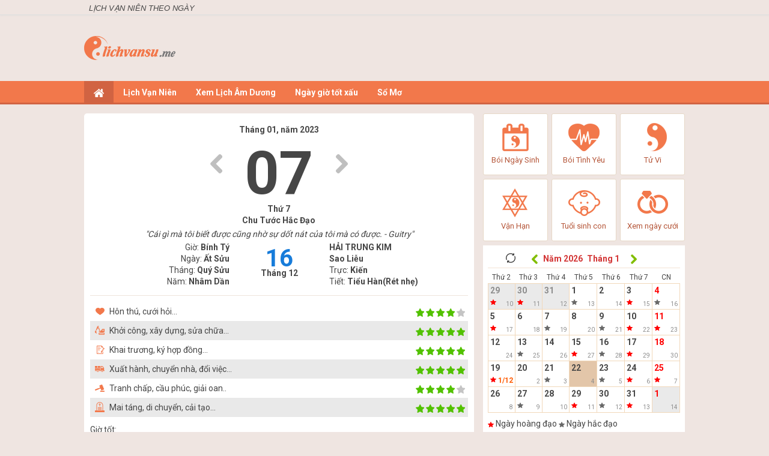

--- FILE ---
content_type: text/html; charset=UTF-8
request_url: https://lichvansu.me/xem-lich-van-nien-7-1-2023/
body_size: 12533
content:
<!doctype html>
<html lang="vi">
<head>
	<meta charset="UTF-8">
	<meta name="viewport" content="width=device-width, initial-scale=1">
	<link rel="profile" href="https://gmpg.org/xfn/11">
	<link rel="icon" href="https://lichvansu.me/wp-content/uploads/2020/08/Favi_nd.png" sizes="32x32" />
<link rel="icon" href="https://lichvansu.me/wp-content/uploads/2020/08/Favi_nd.png" sizes="192x192" />
<link rel="apple-touch-icon" href="https://lichvansu.me/wp-content/uploads/2020/08/Favi_nd.png" />
<meta name="msapplication-TileImage" content="https://lichvansu.me/wp-content/uploads/2020/08/Favi_nd.png" />

    <link type="text/css" rel="stylesheet" href="https://lichvansu.me/wp-content/themes/phongthuy/css/style.css">
    <link type="text/css" rel="stylesheet" href="https://lichvansu.me/wp-content/themes/phongthuy/css/style_update.css">
    <link type="text/css" rel="stylesheet" href="https://lichvansu.me/wp-content/themes/phongthuy/css/style-news.css">
    <link type="text/css" rel="stylesheet" href="https://lichvansu.me/wp-content/themes/phongthuy/css/custom.css">
	<link href="https://fonts.googleapis.com/css?family=Roboto:400,700&amp;subset=vietnamese,latin,latin-ext" rel="stylesheet" type="text/css" />

    <script type='text/javascript' src='https://lichvansu.me/wp-content/themes/phongthuy/js/jquery-2.1.4.min.js'></script>
	<script type='text/javascript' src='https://lichvansu.me/wp-content/themes/phongthuy/js/ajax-loader.js'></script>
	<script type='text/javascript' src='https://lichvansu.me/wp-content/themes/phongthuy/js/myScript.js'></script>
	<script type='text/javascript' src='https://lichvansu.me/wp-content/themes/phongthuy/js/app.js'></script>
	<!-- TL SEO -->
	<title>Xem giờ tốt ngày 07/01/2023 dương lịch khởi sự việc lớn</title>
	<meta name="description" content="Xem giờ tốt xấu ngày 07/01/2023. Xem lịch ngày 07 tháng 01 năm 2023 dương lịch để khởi sự việc quan trọng"/>
	<meta name="robots" content="index, follow"/>
	<link rel="canonical" href="https://lichvansu.me/xem-lich-van-nien-7-1-2023/" />
	<meta property="og:locale" content="vi_VN" />
	<meta property="og:type" content="article" />
	<meta property="og:title" content="Xem giờ tốt ngày 07/01/2023 dương lịch khởi sự việc lớn" />
	<meta property="og:description" content="Xem giờ tốt xấu ngày 07/01/2023. Xem lịch ngày 07 tháng 01 năm 2023 dương lịch để khởi sự việc quan trọng" />
	<meta property="og:url" content="https://lichvansu.me/xem-lich-van-nien-7-1-2023/" />
	<meta property="og:site_name" content="lịch vạn sự" />
	<meta property="article:tag" content="xem lịch vạn niên ngày 07/01/2023" />
	<meta property="article:tag" content="lich vạn niên ngày 07 tháng 01 năm 2023" />
	<meta property="article:tag" content="lịch vạn niên 07/01/2023" />
	<meta name="keywords" content="xem lịch vạn niên ngày 07/01/2023, lich vạn niên ngày 07 tháng 01 năm 2023, lịch vạn niên 07/01/2023" />
	<meta name="news_keywords" content="xem lịch vạn niên ngày 07/01/2023, lich vạn niên ngày 07 tháng 01 năm 2023, lịch vạn niên 07/01/2023" />
		<link rel="shortcut icon" href="https://lichvansu.me/wp-content/uploads/2020/08/Favi_nd.png" type="image/x-icon"/>
	<link rel="icon" href="https://lichvansu.me/wp-content/uploads/2020/08/Favi_nd.png" sizes="32x32" />
	<link rel="icon" href="https://lichvansu.me/wp-content/uploads/2020/08/Favi_nd.png" sizes="192x192" />
	<link rel="apple-touch-icon" href="https://lichvansu.me/wp-content/uploads/2020/08/Favi_nd.png" />
	<meta name="msapplication-TileImage" content="https://lichvansu.me/wp-content/uploads/2020/08/Favi_nd.png" />
	<!-- / TL SEO. -->
	</head>

<body class="wp-singular page-template page-template-pages page-template-page-lich-van-nien-ngay page-template-pagespage-lich-van-nien-ngay-php page page-id-221 wp-theme-phongthuy no-sidebar">
    <center>
		<div class="Header_bg mobile_header">
			<a href="https://lichvansu.me">
				<img src="https://lichvansu.me/wp-content/uploads/2020/08/ngaydep-logo-r.png" style="padding:10px 0 0 0;z-index: 1000; position: relative;">
			</a>
			<div class="Header_menu">
				<a href="javascript:void(0);" class="Menu_Icon"><img src="https://lichvansu.me/wp-content/themes/phongthuy/images/ngay-dep-icon-menu.png"></a>
				<div class="Menu_Left_list">
					<ul>
						<li><a href="https://lichvansu.me"><img src="https://lichvansu.me/wp-content/themes/phongthuy/images/ngay-dep-icon-title_nhat.png" class="Menu_Left_list_kc">TRANG CHỦ</a></li>
												<li><a href="https://lichvansu.me/coi-lich-van-nien/"><img src="https://lichvansu.me/wp-content/uploads/2020/07/ngay-dep-icon-lichvannien-nhat.png" class="Menu_Left_list_kc">Lịch Vạn Niên</a></li>
																		<li><a href="https://lichvansu.me/tra-lich-am-duong/"><img src="https://lichvansu.me/wp-content/uploads/2020/07/ngay-dep-icon-lichamduong-nhat.png" class="Menu_Left_list_kc">Xem Lịch Âm Dương</a></li>
																		<li><a href="https://lichvansu.me/coi-ngay-tot-xau/"><img src="https://lichvansu.me/wp-content/uploads/2020/07/ngay-dep-xem-ngay-tot-xau-nhat.png" class="Menu_Left_list_kc">Ngày giờ tốt xấu</a></li>
													<div class="Menu_Left_sublist">
								<ul>
																		<li><a href="https://lichvansu.me/coi-ngay-tot-cuoi-hoi/">Xem ngày đẹp cưới hỏi</a></li>
																		<li><a href="https://lichvansu.me/coi-ngay-tot-an-hoi/">Xem ngày đẹp ăn hỏi</a></li>
																		<li><a href="https://lichvansu.me/coi-ngay-tot-dang-ky-ket-hon/">Xem ngày đẹp đăng ký kết hôn</a></li>
																		<li><a href="https://lichvansu.me/coi-ngay-tot-xay-nha/">Xem ngày đẹp xây nhà</a></li>
																		<li><a href="https://lichvansu.me/coi-ngay-tot-khoi-cong-xay-dung/">Xem ngày đẹp khởi công xây dựng</a></li>
																		<li><a href="https://lichvansu.me/coi-ngay-tot-tu-tao-sua-chua/">Xem ngày đẹp tu tạo, sửa chữa</a></li>
																		<li><a href="https://lichvansu.me/coi-ngay-tot-nhap-trach/">Xem ngày đẹp nhập trạch</a></li>
																		<li><a href="https://lichvansu.me/coi-ngay-tot-khai-truong-xuat-nhap/">Xem ngày đẹp khai trương - Xuất nhập</a></li>
																		<li><a href="https://lichvansu.me/coi-ngay-tot-ky-hop-dong/">Xem ngày đẹp ký hợp đồng</a></li>
																		<li><a href="https://lichvansu.me/coi-ngay-tot-mua-nha/">Xem ngày đẹp mua nhà</a></li>
																		<li><a href="https://lichvansu.me/coi-ngay-tot-mua-xe/">Xem ngày đẹp mua xe</a></li>
																		<li><a href="https://lichvansu.me/coi-ngay-tot-chuyen-nha/">Xem ngày đẹp chuyển nhà</a></li>
																		<li><a href="https://lichvansu.me/coi-ngay-tot-doi-viec/">Xem ngày đẹp đổi việc</a></li>
																		<li><a href="https://lichvansu.me/coi-ngay-tot-chua-benh/">Xem ngày đẹp chữa bệnh</a></li>
																		<li><a href="https://lichvansu.me/coi-ngay-tot-kien-tung-giai-oan/">Xem ngày đẹp kiện tụng, giải oan</a></li>
																		<li><a href="https://lichvansu.me/coi-ngay-tot-cau-phuc-di-le/">Xem ngày đẹp cầu phúc, đi lễ</a></li>
																		<li><a href="https://lichvansu.me/coi-ngay-tot-ma-chay/">Xem ngày đẹp ma chay</a></li>
																		<li><a href="https://lichvansu.me/coi-ngay-tot-cai-tao-lang-mo/">Xem ngày đẹp cải tạo lăng mộ</a></li>
																	</ul>
							</div>
																		<li><a href="https://lichvansu.me/so-mo/"><img src="" class="Menu_Left_list_kc">Sổ Mơ</a></li>
																	</ul>
				</div>
				<div class="Menubg"></div>
			</div>
			<div class="Header_lich">
				<a href="javascript:void(0);"><img src="https://lichvansu.me/wp-content/themes/phongthuy/images/ngay-dep-icon-lich.png"></a>
			</div>
			<div class="BoxLich">
					
		<div class="BoxLich_thang">
			<div class="BoxLich_thang_icon">
				<div class="npthang" data="01/2026">
					<img src="https://lichvansu.me/wp-content/themes/phongthuy/images/reload.png" />
				</div>
			</div>
			<div class="npthang" data="12/2025">
				<img src="https://lichvansu.me/wp-content/themes/phongthuy/images/ngay-dep-lich-icon-arrow-left.png" />
			</div>&nbsp;
			<select name="lich_nam" class="Form_nam">
									<option value="1930" >Năm 1930</option>
									<option value="1931" >Năm 1931</option>
									<option value="1932" >Năm 1932</option>
									<option value="1933" >Năm 1933</option>
									<option value="1934" >Năm 1934</option>
									<option value="1935" >Năm 1935</option>
									<option value="1936" >Năm 1936</option>
									<option value="1937" >Năm 1937</option>
									<option value="1938" >Năm 1938</option>
									<option value="1939" >Năm 1939</option>
									<option value="1940" >Năm 1940</option>
									<option value="1941" >Năm 1941</option>
									<option value="1942" >Năm 1942</option>
									<option value="1943" >Năm 1943</option>
									<option value="1944" >Năm 1944</option>
									<option value="1945" >Năm 1945</option>
									<option value="1946" >Năm 1946</option>
									<option value="1947" >Năm 1947</option>
									<option value="1948" >Năm 1948</option>
									<option value="1949" >Năm 1949</option>
									<option value="1950" >Năm 1950</option>
									<option value="1951" >Năm 1951</option>
									<option value="1952" >Năm 1952</option>
									<option value="1953" >Năm 1953</option>
									<option value="1954" >Năm 1954</option>
									<option value="1955" >Năm 1955</option>
									<option value="1956" >Năm 1956</option>
									<option value="1957" >Năm 1957</option>
									<option value="1958" >Năm 1958</option>
									<option value="1959" >Năm 1959</option>
									<option value="1960" >Năm 1960</option>
									<option value="1961" >Năm 1961</option>
									<option value="1962" >Năm 1962</option>
									<option value="1963" >Năm 1963</option>
									<option value="1964" >Năm 1964</option>
									<option value="1965" >Năm 1965</option>
									<option value="1966" >Năm 1966</option>
									<option value="1967" >Năm 1967</option>
									<option value="1968" >Năm 1968</option>
									<option value="1969" >Năm 1969</option>
									<option value="1970" >Năm 1970</option>
									<option value="1971" >Năm 1971</option>
									<option value="1972" >Năm 1972</option>
									<option value="1973" >Năm 1973</option>
									<option value="1974" >Năm 1974</option>
									<option value="1975" >Năm 1975</option>
									<option value="1976" >Năm 1976</option>
									<option value="1977" >Năm 1977</option>
									<option value="1978" >Năm 1978</option>
									<option value="1979" >Năm 1979</option>
									<option value="1980" >Năm 1980</option>
									<option value="1981" >Năm 1981</option>
									<option value="1982" >Năm 1982</option>
									<option value="1983" >Năm 1983</option>
									<option value="1984" >Năm 1984</option>
									<option value="1985" >Năm 1985</option>
									<option value="1986" >Năm 1986</option>
									<option value="1987" >Năm 1987</option>
									<option value="1988" >Năm 1988</option>
									<option value="1989" >Năm 1989</option>
									<option value="1990" >Năm 1990</option>
									<option value="1991" >Năm 1991</option>
									<option value="1992" >Năm 1992</option>
									<option value="1993" >Năm 1993</option>
									<option value="1994" >Năm 1994</option>
									<option value="1995" >Năm 1995</option>
									<option value="1996" >Năm 1996</option>
									<option value="1997" >Năm 1997</option>
									<option value="1998" >Năm 1998</option>
									<option value="1999" >Năm 1999</option>
									<option value="2000" >Năm 2000</option>
									<option value="2001" >Năm 2001</option>
									<option value="2002" >Năm 2002</option>
									<option value="2003" >Năm 2003</option>
									<option value="2004" >Năm 2004</option>
									<option value="2005" >Năm 2005</option>
									<option value="2006" >Năm 2006</option>
									<option value="2007" >Năm 2007</option>
									<option value="2008" >Năm 2008</option>
									<option value="2009" >Năm 2009</option>
									<option value="2010" >Năm 2010</option>
									<option value="2011" >Năm 2011</option>
									<option value="2012" >Năm 2012</option>
									<option value="2013" >Năm 2013</option>
									<option value="2014" >Năm 2014</option>
									<option value="2015" >Năm 2015</option>
									<option value="2016" >Năm 2016</option>
									<option value="2017" >Năm 2017</option>
									<option value="2018" >Năm 2018</option>
									<option value="2019" >Năm 2019</option>
									<option value="2020" >Năm 2020</option>
									<option value="2021" >Năm 2021</option>
									<option value="2022" >Năm 2022</option>
									<option value="2023" >Năm 2023</option>
									<option value="2024" >Năm 2024</option>
									<option value="2025" >Năm 2025</option>
									<option value="2026" selected="selected">Năm 2026</option>
									<option value="2027" >Năm 2027</option>
									<option value="2028" >Năm 2028</option>
									<option value="2029" >Năm 2029</option>
									<option value="2030" >Năm 2030</option>
									<option value="2031" >Năm 2031</option>
									<option value="2032" >Năm 2032</option>
									<option value="2033" >Năm 2033</option>
									<option value="2034" >Năm 2034</option>
									<option value="2035" >Năm 2035</option>
									<option value="2036" >Năm 2036</option>
									<option value="2037" >Năm 2037</option>
									<option value="2038" >Năm 2038</option>
									<option value="2039" >Năm 2039</option>
									<option value="2040" >Năm 2040</option>
									<option value="2041" >Năm 2041</option>
									<option value="2042" >Năm 2042</option>
									<option value="2043" >Năm 2043</option>
									<option value="2044" >Năm 2044</option>
									<option value="2045" >Năm 2045</option>
									<option value="2046" >Năm 2046</option>
									<option value="2047" >Năm 2047</option>
									<option value="2048" >Năm 2048</option>
									<option value="2049" >Năm 2049</option>
									<option value="2050" >Năm 2050</option>
									<option value="2051" >Năm 2051</option>
									<option value="2052" >Năm 2052</option>
									<option value="2053" >Năm 2053</option>
									<option value="2054" >Năm 2054</option>
									<option value="2055" >Năm 2055</option>
							</select>
			<select name="lich_thang" class="Form_nam">
									<option value="1" selected="selected">Tháng 1</option>
									<option value="2" >Tháng 2</option>
									<option value="3" >Tháng 3</option>
									<option value="4" >Tháng 4</option>
									<option value="5" >Tháng 5</option>
									<option value="6" >Tháng 6</option>
									<option value="7" >Tháng 7</option>
									<option value="8" >Tháng 8</option>
									<option value="9" >Tháng 9</option>
									<option value="10" >Tháng 10</option>
									<option value="11" >Tháng 11</option>
									<option value="12" >Tháng 12</option>
							</select>
			<div class="npthang" data="02/2026">
				<img src="https://lichvansu.me/wp-content/themes/phongthuy/images/ngay-dep-lich-icon-arrow-right.png" />
			</div>
		</div>
		<table width="100%" border="0" cellspacing="0" cellpadding="0">
			<tr>
				<td class="BoxLich_khung_col_1"> Thứ 2 </td>
				<td class="BoxLich_khung_col_1"> Thứ 3 </td>
				<td class="BoxLich_khung_col_1"> Thứ 4 </td>
				<td class="BoxLich_khung_col_1"> Thứ 5 </td>
				<td class="BoxLich_khung_col_1"> Thứ 6 </td>
				<td class="BoxLich_khung_col_1"> Thứ 7 </td>
				<td class="BoxLich_khung_col_1"> CN </td>
            </tr>
		</table>
		<div class="BoxLich_table">
			<table width="100%" cellspacing="1" cellpadding="1" border="0" bgcolor="#f1d8ba">
				<tbody>
					<tr>					<td class="BoxLich_table_col_1 BoxLich_table_bg_3 ">
					   <a href="https://lichvansu.me/xem-lich-van-nien-29-12-2025/">
						  <div class="BoxLich_table_box">
							 <div class="BoxLich_table_textDuong_khacthang text_duong"> 29 </div>
							 <div class="BoxLich_table_textAm_CN text_am"> 10 </div>
							 <div class="BoxLich_table_texthoangdao">
								<img src="https://lichvansu.me/wp-content/themes/phongthuy/images/ngay-dep-hoangdao.png">
							 </div>
						  </div>
					   </a>
					</td>
						
										<td class="BoxLich_table_col_1 BoxLich_table_bg_3 ">
					   <a href="https://lichvansu.me/xem-lich-van-nien-30-12-2025/">
						  <div class="BoxLich_table_box">
							 <div class="BoxLich_table_textDuong_khacthang text_duong"> 30 </div>
							 <div class="BoxLich_table_textAm_CN text_am"> 11 </div>
							 <div class="BoxLich_table_texthoangdao">
								<img src="https://lichvansu.me/wp-content/themes/phongthuy/images/ngay-dep-hoangdao.png">
							 </div>
						  </div>
					   </a>
					</td>
						
										<td class="BoxLich_table_col_1 BoxLich_table_bg_3 ">
					   <a href="https://lichvansu.me/xem-lich-van-nien-31-12-2025/">
						  <div class="BoxLich_table_box">
							 <div class="BoxLich_table_textDuong_khacthang text_duong"> 31 </div>
							 <div class="BoxLich_table_textAm_CN text_am"> 12 </div>
							 <div class="BoxLich_table_texthoangdao">
								<img src="">
							 </div>
						  </div>
					   </a>
					</td>
						
										<td class="BoxLich_table_col_1 BoxLich_table_bg_1 ">
					   <a href="https://lichvansu.me/xem-lich-van-nien-1-1-2026/">
						  <div class="BoxLich_table_box">
							 <div class="BoxLich_table_textDuong text_duong"> 1 </div>
							 <div class="BoxLich_table_textAm_CN text_am"> 13 </div>
							 <div class="BoxLich_table_texthoangdao">
								<img src="https://lichvansu.me/wp-content/themes/phongthuy/images/ngay-dep-hacdao.png">
							 </div>
						  </div>
					   </a>
					</td>
						
										<td class="BoxLich_table_col_1 BoxLich_table_bg_1 ">
					   <a href="https://lichvansu.me/xem-lich-van-nien-2-1-2026/">
						  <div class="BoxLich_table_box">
							 <div class="BoxLich_table_textDuong text_duong"> 2 </div>
							 <div class="BoxLich_table_textAm_CN text_am"> 14 </div>
							 <div class="BoxLich_table_texthoangdao">
								<img src="">
							 </div>
						  </div>
					   </a>
					</td>
						
										<td class="BoxLich_table_col_1 BoxLich_table_bg_1 ">
					   <a href="https://lichvansu.me/xem-lich-van-nien-3-1-2026/">
						  <div class="BoxLich_table_box">
							 <div class="BoxLich_table_textDuong text_duong"> 3 </div>
							 <div class="BoxLich_table_textAm_CN text_am"> 15 </div>
							 <div class="BoxLich_table_texthoangdao">
								<img src="https://lichvansu.me/wp-content/themes/phongthuy/images/ngay-dep-hoangdao.png">
							 </div>
						  </div>
					   </a>
					</td>
						
										<td class="BoxLich_table_col_1 BoxLich_table_bg_1 ">
					   <a href="https://lichvansu.me/xem-lich-van-nien-4-1-2026/">
						  <div class="BoxLich_table_box">
							 <div class="BoxLich_table_textDuong text_duong"> 4 </div>
							 <div class="BoxLich_table_textAm_CN text_am"> 16 </div>
							 <div class="BoxLich_table_texthoangdao">
								<img src="https://lichvansu.me/wp-content/themes/phongthuy/images/ngay-dep-hacdao.png">
							 </div>
						  </div>
					   </a>
					</td>
						
					</tr><tr>					<td class="BoxLich_table_col_1 BoxLich_table_bg_1 ">
					   <a href="https://lichvansu.me/xem-lich-van-nien-5-1-2026/">
						  <div class="BoxLich_table_box">
							 <div class="BoxLich_table_textDuong text_duong"> 5 </div>
							 <div class="BoxLich_table_textAm_CN text_am"> 17 </div>
							 <div class="BoxLich_table_texthoangdao">
								<img src="https://lichvansu.me/wp-content/themes/phongthuy/images/ngay-dep-hoangdao.png">
							 </div>
						  </div>
					   </a>
					</td>
						
										<td class="BoxLich_table_col_1 BoxLich_table_bg_1 ">
					   <a href="https://lichvansu.me/xem-lich-van-nien-6-1-2026/">
						  <div class="BoxLich_table_box">
							 <div class="BoxLich_table_textDuong text_duong"> 6 </div>
							 <div class="BoxLich_table_textAm_CN text_am"> 18 </div>
							 <div class="BoxLich_table_texthoangdao">
								<img src="">
							 </div>
						  </div>
					   </a>
					</td>
						
										<td class="BoxLich_table_col_1 BoxLich_table_bg_1 ">
					   <a href="https://lichvansu.me/xem-lich-van-nien-7-1-2026/">
						  <div class="BoxLich_table_box">
							 <div class="BoxLich_table_textDuong text_duong"> 7 </div>
							 <div class="BoxLich_table_textAm_CN text_am"> 19 </div>
							 <div class="BoxLich_table_texthoangdao">
								<img src="https://lichvansu.me/wp-content/themes/phongthuy/images/ngay-dep-hacdao.png">
							 </div>
						  </div>
					   </a>
					</td>
						
										<td class="BoxLich_table_col_1 BoxLich_table_bg_1 ">
					   <a href="https://lichvansu.me/xem-lich-van-nien-8-1-2026/">
						  <div class="BoxLich_table_box">
							 <div class="BoxLich_table_textDuong text_duong"> 8 </div>
							 <div class="BoxLich_table_textAm_CN text_am"> 20 </div>
							 <div class="BoxLich_table_texthoangdao">
								<img src="">
							 </div>
						  </div>
					   </a>
					</td>
						
										<td class="BoxLich_table_col_1 BoxLich_table_bg_1 ">
					   <a href="https://lichvansu.me/xem-lich-van-nien-9-1-2026/">
						  <div class="BoxLich_table_box">
							 <div class="BoxLich_table_textDuong text_duong"> 9 </div>
							 <div class="BoxLich_table_textAm_CN text_am"> 21 </div>
							 <div class="BoxLich_table_texthoangdao">
								<img src="https://lichvansu.me/wp-content/themes/phongthuy/images/ngay-dep-hacdao.png">
							 </div>
						  </div>
					   </a>
					</td>
						
										<td class="BoxLich_table_col_1 BoxLich_table_bg_1 ">
					   <a href="https://lichvansu.me/xem-lich-van-nien-10-1-2026/">
						  <div class="BoxLich_table_box">
							 <div class="BoxLich_table_textDuong text_duong"> 10 </div>
							 <div class="BoxLich_table_textAm_CN text_am"> 22 </div>
							 <div class="BoxLich_table_texthoangdao">
								<img src="https://lichvansu.me/wp-content/themes/phongthuy/images/ngay-dep-hoangdao.png">
							 </div>
						  </div>
					   </a>
					</td>
						
										<td class="BoxLich_table_col_1 BoxLich_table_bg_1 ">
					   <a href="https://lichvansu.me/xem-lich-van-nien-11-1-2026/">
						  <div class="BoxLich_table_box">
							 <div class="BoxLich_table_textDuong text_duong"> 11 </div>
							 <div class="BoxLich_table_textAm_CN text_am"> 23 </div>
							 <div class="BoxLich_table_texthoangdao">
								<img src="https://lichvansu.me/wp-content/themes/phongthuy/images/ngay-dep-hoangdao.png">
							 </div>
						  </div>
					   </a>
					</td>
						
					</tr><tr>					<td class="BoxLich_table_col_1 BoxLich_table_bg_1 ">
					   <a href="https://lichvansu.me/xem-lich-van-nien-12-1-2026/">
						  <div class="BoxLich_table_box">
							 <div class="BoxLich_table_textDuong text_duong"> 12 </div>
							 <div class="BoxLich_table_textAm_CN text_am"> 24 </div>
							 <div class="BoxLich_table_texthoangdao">
								<img src="">
							 </div>
						  </div>
					   </a>
					</td>
						
										<td class="BoxLich_table_col_1 BoxLich_table_bg_1 ">
					   <a href="https://lichvansu.me/xem-lich-van-nien-13-1-2026/">
						  <div class="BoxLich_table_box">
							 <div class="BoxLich_table_textDuong text_duong"> 13 </div>
							 <div class="BoxLich_table_textAm_CN text_am"> 25 </div>
							 <div class="BoxLich_table_texthoangdao">
								<img src="https://lichvansu.me/wp-content/themes/phongthuy/images/ngay-dep-hacdao.png">
							 </div>
						  </div>
					   </a>
					</td>
						
										<td class="BoxLich_table_col_1 BoxLich_table_bg_1 ">
					   <a href="https://lichvansu.me/xem-lich-van-nien-14-1-2026/">
						  <div class="BoxLich_table_box">
							 <div class="BoxLich_table_textDuong text_duong"> 14 </div>
							 <div class="BoxLich_table_textAm_CN text_am"> 26 </div>
							 <div class="BoxLich_table_texthoangdao">
								<img src="">
							 </div>
						  </div>
					   </a>
					</td>
						
										<td class="BoxLich_table_col_1 BoxLich_table_bg_1 ">
					   <a href="https://lichvansu.me/xem-lich-van-nien-15-1-2026/">
						  <div class="BoxLich_table_box">
							 <div class="BoxLich_table_textDuong text_duong"> 15 </div>
							 <div class="BoxLich_table_textAm_CN text_am"> 27 </div>
							 <div class="BoxLich_table_texthoangdao">
								<img src="https://lichvansu.me/wp-content/themes/phongthuy/images/ngay-dep-hoangdao.png">
							 </div>
						  </div>
					   </a>
					</td>
						
										<td class="BoxLich_table_col_1 BoxLich_table_bg_1 ">
					   <a href="https://lichvansu.me/xem-lich-van-nien-16-1-2026/">
						  <div class="BoxLich_table_box">
							 <div class="BoxLich_table_textDuong text_duong"> 16 </div>
							 <div class="BoxLich_table_textAm_CN text_am"> 28 </div>
							 <div class="BoxLich_table_texthoangdao">
								<img src="https://lichvansu.me/wp-content/themes/phongthuy/images/ngay-dep-hacdao.png">
							 </div>
						  </div>
					   </a>
					</td>
						
										<td class="BoxLich_table_col_1 BoxLich_table_bg_1 ">
					   <a href="https://lichvansu.me/xem-lich-van-nien-17-1-2026/">
						  <div class="BoxLich_table_box">
							 <div class="BoxLich_table_textDuong text_duong"> 17 </div>
							 <div class="BoxLich_table_textAm_CN text_am"> 29 </div>
							 <div class="BoxLich_table_texthoangdao">
								<img src="https://lichvansu.me/wp-content/themes/phongthuy/images/ngay-dep-hoangdao.png">
							 </div>
						  </div>
					   </a>
					</td>
						
										<td class="BoxLich_table_col_1 BoxLich_table_bg_1 ">
					   <a href="https://lichvansu.me/xem-lich-van-nien-18-1-2026/">
						  <div class="BoxLich_table_box">
							 <div class="BoxLich_table_textDuong text_duong"> 18 </div>
							 <div class="BoxLich_table_textAm_CN text_am"> 30 </div>
							 <div class="BoxLich_table_texthoangdao">
								<img src="">
							 </div>
						  </div>
					   </a>
					</td>
						
					</tr><tr>					<td class="BoxLich_table_col_1 BoxLich_table_bg_1 ">
					   <a href="https://lichvansu.me/xem-lich-van-nien-19-1-2026/">
						  <div class="BoxLich_table_box">
							 <div class="BoxLich_table_textDuong text_duong"> 19 </div>
							 <div class="BoxLich_table_textAm_CN BoxLich_table_textAm_mung1 text_am"> 1/12 </div>
							 <div class="BoxLich_table_texthoangdao">
								<img src="https://lichvansu.me/wp-content/themes/phongthuy/images/ngay-dep-hoangdao.png">
							 </div>
						  </div>
					   </a>
					</td>
						
										<td class="BoxLich_table_col_1 BoxLich_table_bg_1 ">
					   <a href="https://lichvansu.me/xem-lich-van-nien-20-1-2026/">
						  <div class="BoxLich_table_box">
							 <div class="BoxLich_table_textDuong text_duong"> 20 </div>
							 <div class="BoxLich_table_textAm_CN text_am"> 2 </div>
							 <div class="BoxLich_table_texthoangdao">
								<img src="">
							 </div>
						  </div>
					   </a>
					</td>
						
										<td class="BoxLich_table_col_1 BoxLich_table_bg_1 ">
					   <a href="https://lichvansu.me/xem-lich-van-nien-21-1-2026/">
						  <div class="BoxLich_table_box">
							 <div class="BoxLich_table_textDuong text_duong"> 21 </div>
							 <div class="BoxLich_table_textAm_CN text_am"> 3 </div>
							 <div class="BoxLich_table_texthoangdao">
								<img src="https://lichvansu.me/wp-content/themes/phongthuy/images/ngay-dep-hacdao.png">
							 </div>
						  </div>
					   </a>
					</td>
						
										<td class="BoxLich_table_col_1 BoxLich_table_bg_1 BoxLich_table_bg_today">
					   <a href="https://lichvansu.me/xem-lich-van-nien-22-1-2026/">
						  <div class="BoxLich_table_box">
							 <div class="BoxLich_table_textDuong text_duong"> 22 </div>
							 <div class="BoxLich_table_textAm_CN text_am"> 4 </div>
							 <div class="BoxLich_table_texthoangdao">
								<img src="">
							 </div>
						  </div>
					   </a>
					</td>
						
										<td class="BoxLich_table_col_1 BoxLich_table_bg_1 ">
					   <a href="https://lichvansu.me/xem-lich-van-nien-23-1-2026/">
						  <div class="BoxLich_table_box">
							 <div class="BoxLich_table_textDuong text_duong"> 23 </div>
							 <div class="BoxLich_table_textAm_CN text_am"> 5 </div>
							 <div class="BoxLich_table_texthoangdao">
								<img src="https://lichvansu.me/wp-content/themes/phongthuy/images/ngay-dep-hacdao.png">
							 </div>
						  </div>
					   </a>
					</td>
						
										<td class="BoxLich_table_col_1 BoxLich_table_bg_1 ">
					   <a href="https://lichvansu.me/xem-lich-van-nien-24-1-2026/">
						  <div class="BoxLich_table_box">
							 <div class="BoxLich_table_textDuong text_duong"> 24 </div>
							 <div class="BoxLich_table_textAm_CN text_am"> 6 </div>
							 <div class="BoxLich_table_texthoangdao">
								<img src="https://lichvansu.me/wp-content/themes/phongthuy/images/ngay-dep-hoangdao.png">
							 </div>
						  </div>
					   </a>
					</td>
						
										<td class="BoxLich_table_col_1 BoxLich_table_bg_1 ">
					   <a href="https://lichvansu.me/xem-lich-van-nien-25-1-2026/">
						  <div class="BoxLich_table_box">
							 <div class="BoxLich_table_textDuong text_duong"> 25 </div>
							 <div class="BoxLich_table_textAm_CN text_am"> 7 </div>
							 <div class="BoxLich_table_texthoangdao">
								<img src="https://lichvansu.me/wp-content/themes/phongthuy/images/ngay-dep-hoangdao.png">
							 </div>
						  </div>
					   </a>
					</td>
						
					</tr><tr>					<td class="BoxLich_table_col_1 BoxLich_table_bg_1 ">
					   <a href="https://lichvansu.me/xem-lich-van-nien-26-1-2026/">
						  <div class="BoxLich_table_box">
							 <div class="BoxLich_table_textDuong text_duong"> 26 </div>
							 <div class="BoxLich_table_textAm_CN text_am"> 8 </div>
							 <div class="BoxLich_table_texthoangdao">
								<img src="">
							 </div>
						  </div>
					   </a>
					</td>
						
										<td class="BoxLich_table_col_1 BoxLich_table_bg_1 ">
					   <a href="https://lichvansu.me/xem-lich-van-nien-27-1-2026/">
						  <div class="BoxLich_table_box">
							 <div class="BoxLich_table_textDuong text_duong"> 27 </div>
							 <div class="BoxLich_table_textAm_CN text_am"> 9 </div>
							 <div class="BoxLich_table_texthoangdao">
								<img src="https://lichvansu.me/wp-content/themes/phongthuy/images/ngay-dep-hacdao.png">
							 </div>
						  </div>
					   </a>
					</td>
						
										<td class="BoxLich_table_col_1 BoxLich_table_bg_1 ">
					   <a href="https://lichvansu.me/xem-lich-van-nien-28-1-2026/">
						  <div class="BoxLich_table_box">
							 <div class="BoxLich_table_textDuong text_duong"> 28 </div>
							 <div class="BoxLich_table_textAm_CN text_am"> 10 </div>
							 <div class="BoxLich_table_texthoangdao">
								<img src="">
							 </div>
						  </div>
					   </a>
					</td>
						
										<td class="BoxLich_table_col_1 BoxLich_table_bg_1 ">
					   <a href="https://lichvansu.me/xem-lich-van-nien-29-1-2026/">
						  <div class="BoxLich_table_box">
							 <div class="BoxLich_table_textDuong text_duong"> 29 </div>
							 <div class="BoxLich_table_textAm_CN text_am"> 11 </div>
							 <div class="BoxLich_table_texthoangdao">
								<img src="https://lichvansu.me/wp-content/themes/phongthuy/images/ngay-dep-hoangdao.png">
							 </div>
						  </div>
					   </a>
					</td>
						
										<td class="BoxLich_table_col_1 BoxLich_table_bg_1 ">
					   <a href="https://lichvansu.me/xem-lich-van-nien-30-1-2026/">
						  <div class="BoxLich_table_box">
							 <div class="BoxLich_table_textDuong text_duong"> 30 </div>
							 <div class="BoxLich_table_textAm_CN text_am"> 12 </div>
							 <div class="BoxLich_table_texthoangdao">
								<img src="https://lichvansu.me/wp-content/themes/phongthuy/images/ngay-dep-hacdao.png">
							 </div>
						  </div>
					   </a>
					</td>
						
										<td class="BoxLich_table_col_1 BoxLich_table_bg_1 ">
					   <a href="https://lichvansu.me/xem-lich-van-nien-31-1-2026/">
						  <div class="BoxLich_table_box">
							 <div class="BoxLich_table_textDuong text_duong"> 31 </div>
							 <div class="BoxLich_table_textAm_CN text_am"> 13 </div>
							 <div class="BoxLich_table_texthoangdao">
								<img src="https://lichvansu.me/wp-content/themes/phongthuy/images/ngay-dep-hoangdao.png">
							 </div>
						  </div>
					   </a>
					</td>
						
										<td class="BoxLich_table_col_1 BoxLich_table_bg_3 ">
					   <a href="https://lichvansu.me/xem-lich-van-nien-1-2-2026/">
						  <div class="BoxLich_table_box">
							 <div class="BoxLich_table_textDuong_khacthang text_duong"> 1 </div>
							 <div class="BoxLich_table_textAm_CN text_am"> 14 </div>
							 <div class="BoxLich_table_texthoangdao">
								<img src="">
							 </div>
						  </div>
					   </a>
					</td>
						
					</tr>				</tbody>
			</table>
		</div>
		<div class="BoxLich_table_note">
            <img src="https://lichvansu.me/wp-content/themes/phongthuy/images/ngay-dep-hoangdao.png" />  Ngày hoàng đạo    
            <img src="https://lichvansu.me/wp-content/themes/phongthuy/images/ngay-dep-hacdao.png" /> Ngày hắc đạo
        </div>
			</div>
			<div class="BoxLich_bg"></div>
		</div>
		<div class="MOBILE_Menu">
			<ul>
								<li>
					<a href="https://lichvansu.me/coi-lich-van-nien/">Lịch</a>
				</li>
								<li>
					<a href="https://lichvansu.me/tra-lich-am-duong/">Tra Lịch</a>
				</li>
								<li>
					<a href="https://lichvansu.me/coi-ngay-tot/">Ngày Tốt</a>
				</li>
								<li>
					<a href="https://lichvansu.me/so-mo/">Sổ Mơ</a>
				</li>
							</ul>
			<div class="both"></div>
		</div>
		<div class="header_wrapper">
			<div class="TOP_Header_bg">
				<div class="TOP_Header">
										<h1 class="top-title">LỊCH VẠN NIÊN THEO NGÀY</h1>
				</div>
			</div>
			<div class="Header">
				<div class="Header_logo">
					<a href="https://lichvansu.me"><img src="https://lichvansu.me/wp-content/uploads/2020/08/ngaydep-logo-r.png" /></a>
				</div>
				<div class="Header_banner"></div>
			</div>
			<div class="Menu_bg">
				<div class="Menu">
				   <div class="navtop">
						<ul>
							<li class="menu-active"><a class="menu-link" href="https://lichvansu.me"><img src="https://lichvansu.me/wp-content/themes/phongthuy/images/ngay-dep-icon-home.png" /></a></li>
														<li class="menu-active"><a class="menu-link" href="https://lichvansu.me/coi-lich-van-nien/">Lịch Vạn Niên</a></li>
														<li class="menu-active"><a class="menu-link" href="https://lichvansu.me/tra-lich-am-duong/">Xem Lịch Âm Dương</a></li>
														<li class="menu-active"><a class="menu-link" href="https://lichvansu.me/coi-ngay-tot-xau/">Ngày giờ tốt xấu</a></li>
														<li class="menu-active"><a class="menu-link" href="https://lichvansu.me/so-mo/">Sổ Mơ</a></li>
													</ul>
				   </div>
				   <script>
						activeMenu();
				   </script>
				</div>
			</div>
		</div>
        <div class="Main">
	<div class="Left">
			
        <div class="Lich_Today_bg_2">
            <div class="Lich_Today_content">
					<span id="calendar_detail_day_info">
		<div class="Lich_Today_content_2">
			<div class="lvs_change_day" data="06/01/2023">
				<img src="https://lichvansu.me/wp-content/themes/phongthuy/images/ngay-dep-icon-left.png" />
			</div>
		</div>
		<div class="Lich_Today_content_1">
			<h2 style="font-size: 14px;">
				<div class="Lich_Today_thang">
					Tháng 01, năm 2023				</div>
			</h2>
			<div class="Lich_Today_number">
				07 
				<p>Thứ 7</p>
			</div>
			<div class="Lich_Today_Hoangdao">
				<span class=""><strong>Chu Tước Hắc Đạo</strong></span><br />
			</div>
		</div>
	   <div class="Lich_Today_content_3">
			<div class="lvs_change_day" data="08/01/2023">
				<img src="https://lichvansu.me/wp-content/themes/phongthuy/images/ngay-dep-icon-right.png" />
			</div>
	   </div>
	   <div class="both"></div>
	   <em>"Cái gì mà tôi biết được cũng nhờ sự dốt nát của tôi mà có được. - Guitry"</em>
	   <div class="Lich_Today_Table_bg">
		  <table width="100%" border="0" cellspacing="0" cellpadding="0">
			 <tr class="Lich_Today_Table_row">
				<td class="Lich_Today_Table_col_1">
				   Giờ: <strong>Bính Tý</strong><br />
				   Ngày: <strong>Ất Sửu</strong><br />
				   Tháng: <strong>Quý Sửu</strong><br />
				   Năm: <strong>Nhâm Dần</strong>
				</td>
				<td class="Lich_Today_Table_col_2">
					<div class="Lich_Today_Table_licham">
						<p>16</p>
						Tháng 12					</div>
				</td>
				<td class="Lich_Today_Table_col_3">
				   <strong>HẢI TRUNG KIM</strong><br />
				   <strong>Sao Liễu</strong><br />
				   Trực: <strong>Kiến</strong><br />
				   Tiết: <strong>Tiểu Hàn(Rét nhẹ)</strong>
				</td>
			 </tr>
		  </table>
	   </div>
	   <div style="margin-top: 3px;"></div>
	   <div class="Page_Today_ct">
		  <div class="Page_Today_ct_left">
			 <div class="Today_left">
				<div class="NEW_TODAY">
				   <ul>
					  <li>
						<img src="https://lichvansu.me/wp-content/themes/phongthuy/images/ngay-dep-icon-nenlam-1.png" class="NEW_TODAY_kc" />
						Hôn thú, cưới hỏi...
						<div class="NEW_TODAY_icon">
																					<img src="https://lichvansu.me/wp-content/themes/phongthuy/images/sao.png" class="NEW_TODAY_kc2" />
														<img src="https://lichvansu.me/wp-content/themes/phongthuy/images/sao.png" class="NEW_TODAY_kc2" />
														<img src="https://lichvansu.me/wp-content/themes/phongthuy/images/sao.png" class="NEW_TODAY_kc2" />
														<img src="https://lichvansu.me/wp-content/themes/phongthuy/images/sao.png" class="NEW_TODAY_kc2" />
																					<img src="https://lichvansu.me/wp-content/themes/phongthuy/images/sao2.png" class="NEW_TODAY_kc3" />
													</div>
					  </li>
					  <li class="NEW_TODAY_bg">
						 <img src="https://lichvansu.me/wp-content/themes/phongthuy/images/ngay-dep-icon-nenlam-2.png" class="NEW_TODAY_kc" />
						 Khởi công, xây dựng, sửa chữa...
						 <div class="NEW_TODAY_icon">
																					<img src="https://lichvansu.me/wp-content/themes/phongthuy/images/sao.png" class="NEW_TODAY_kc2" />
														<img src="https://lichvansu.me/wp-content/themes/phongthuy/images/sao.png" class="NEW_TODAY_kc2" />
														<img src="https://lichvansu.me/wp-content/themes/phongthuy/images/sao.png" class="NEW_TODAY_kc2" />
														<img src="https://lichvansu.me/wp-content/themes/phongthuy/images/sao.png" class="NEW_TODAY_kc2" />
														<img src="https://lichvansu.me/wp-content/themes/phongthuy/images/sao.png" class="NEW_TODAY_kc2" />
																				 </div>
					  </li>
					  <li>
						 <img src="https://lichvansu.me/wp-content/themes/phongthuy/images/ngay-dep-icon-nenlam-3.png" class="NEW_TODAY_kc" />
						 Khai trương, ký hợp đồng...
						 <div class="NEW_TODAY_icon">
																					<img src="https://lichvansu.me/wp-content/themes/phongthuy/images/sao.png" class="NEW_TODAY_kc2" />
														<img src="https://lichvansu.me/wp-content/themes/phongthuy/images/sao.png" class="NEW_TODAY_kc2" />
														<img src="https://lichvansu.me/wp-content/themes/phongthuy/images/sao.png" class="NEW_TODAY_kc2" />
														<img src="https://lichvansu.me/wp-content/themes/phongthuy/images/sao.png" class="NEW_TODAY_kc2" />
														<img src="https://lichvansu.me/wp-content/themes/phongthuy/images/sao.png" class="NEW_TODAY_kc2" />
																				 </div>
					  </li>
					  <li class="NEW_TODAY_bg">
						 <img src="https://lichvansu.me/wp-content/themes/phongthuy/images/ngay-dep-icon-nenlam-4.png" class="NEW_TODAY_kc" />
						 Xuất hành, chuyển nhà, đổi việc...
						 <div class="NEW_TODAY_icon">
																					<img src="https://lichvansu.me/wp-content/themes/phongthuy/images/sao.png" class="NEW_TODAY_kc2" />
														<img src="https://lichvansu.me/wp-content/themes/phongthuy/images/sao.png" class="NEW_TODAY_kc2" />
														<img src="https://lichvansu.me/wp-content/themes/phongthuy/images/sao.png" class="NEW_TODAY_kc2" />
														<img src="https://lichvansu.me/wp-content/themes/phongthuy/images/sao.png" class="NEW_TODAY_kc2" />
														<img src="https://lichvansu.me/wp-content/themes/phongthuy/images/sao.png" class="NEW_TODAY_kc2" />
																				 </div>
					  </li>
					  <li>
						 <img src="https://lichvansu.me/wp-content/themes/phongthuy/images/ngay-dep-icon-nenlam-5.png" class="NEW_TODAY_kc" />
						 Tranh chấp, cầu phúc, giải oan..
						 <div class="NEW_TODAY_icon">
																					<img src="https://lichvansu.me/wp-content/themes/phongthuy/images/sao.png" class="NEW_TODAY_kc2" />
														<img src="https://lichvansu.me/wp-content/themes/phongthuy/images/sao.png" class="NEW_TODAY_kc2" />
														<img src="https://lichvansu.me/wp-content/themes/phongthuy/images/sao.png" class="NEW_TODAY_kc2" />
														<img src="https://lichvansu.me/wp-content/themes/phongthuy/images/sao.png" class="NEW_TODAY_kc2" />
																					<img src="https://lichvansu.me/wp-content/themes/phongthuy/images/sao2.png" class="NEW_TODAY_kc3" />
													 </div>
					  </li>
					  <li class="NEW_TODAY_bg">
						 <img src="https://lichvansu.me/wp-content/themes/phongthuy/images/ngay-dep-icon-nenlam-6.png" class="NEW_TODAY_kc" />
						 Mai táng, di chuyển, cải tạo...
						 <div class="NEW_TODAY_icon">
																					<img src="https://lichvansu.me/wp-content/themes/phongthuy/images/sao.png" class="NEW_TODAY_kc2" />
														<img src="https://lichvansu.me/wp-content/themes/phongthuy/images/sao.png" class="NEW_TODAY_kc2" />
														<img src="https://lichvansu.me/wp-content/themes/phongthuy/images/sao.png" class="NEW_TODAY_kc2" />
														<img src="https://lichvansu.me/wp-content/themes/phongthuy/images/sao.png" class="NEW_TODAY_kc2" />
														<img src="https://lichvansu.me/wp-content/themes/phongthuy/images/sao.png" class="NEW_TODAY_kc2" />
																				 </div>
					  </li>
				   </ul>
				</div>
			 </div>
			 <div class="Page_Today_ct_giotot">
				<p>Giờ tốt:</p>
				<table width="100%" border="0" cellspacing="1" cellpadding="1" bgcolor="#f1d8ba">
				   <tr class="Page_Today_ct_giotot_row">
					  <td class="Page_Today_ct_giotot_col_1"><strong>Dần</strong> 3h-5h</td>
					  <td class="Page_Today_ct_giotot_col_1"><strong>Mão</strong> 5h-7h</td>
					  <td class="Page_Today_ct_giotot_col_1"><strong>Ty.</strong> 9h-11h</td>
				   </tr>
				   <tr class="Page_Today_ct_giotot_row">
					  <td class="Page_Today_ct_giotot_col_1"><strong>Thân</strong> 15h-17h</td>
					  <td class="Page_Today_ct_giotot_col_1"><strong>Tuất</strong> 19-21h</td>
					  <td class="Page_Today_ct_giotot_col_1"><strong>Hợi</strong> 21h-23h</td>
				   </tr>
				</table>
			 </div>
			 <div class="Page_Today_ct_giotot">
				<p>Giờ xấu:</p>
				<table width="100%" border="0" cellspacing="1" cellpadding="1" bgcolor="#f1d8ba">
				   <tr class="Page_Today_ct_giotot_row">
					  <td class="Page_Today_ct_giotot_col_1"><strong>Tý</strong> 23h-1h</td>
					  <td class="Page_Today_ct_giotot_col_1"><strong>Sửu</strong> 1h-3h</td>
					  <td class="Page_Today_ct_giotot_col_1"><strong>Thìn</strong> 7h-9h</td>
				   </tr>
				   <tr class="Page_Today_ct_giotot_row">
					  <td class="Page_Today_ct_giotot_col_1"><strong>Ngọ</strong> 11h-13h</td>
					  <td class="Page_Today_ct_giotot_col_1"><strong>Mùi</strong> 13h-15h</td>
					  <td class="Page_Today_ct_giotot_col_1"><strong>Dậu</strong> 17-19h</td>
				   </tr>
				</table>
			 </div>
			 <div class="Page_Today_ct_giotot">
				<strong>Hướng Hỷ Thần:</strong> Tây Bắc<br />
				<strong>Hướng Tài Thần:</strong> Đông Nam<br />
				<strong>Hướng Hạc Thần:</strong> Đông Nam<br />
				<strong>Tuổi xung với ngày:</strong> Kỷ Mùi, Quý Mùi, Tân Mão, Tân Dậu<br />
				<strong>Ngày con nước:</strong> Không phải ngày con nước			 </div>
		  </div>
		  <div style="margin-top: 3px;"></div>
		  <div class="Page_Today_ct_right">
			 <div class="Page_Today_ct_saototxau_bg">
				<div class="Page_Today_ct_saototxau">
					<strong>Sao tốt:</strong>
										<p><strong>Thiên đức hợp :</strong> <span>Là Thần Đức Hợp trong tháng, mọi việc đều tốt.  </span> </p>
										<p><strong>Nguyệt đức hợp :</strong> <span>Tốt mọi việc , kỵ tố tụng.  </span> </p>
										<p><strong>Yếu yên (Yến An) :</strong> <span>Là Cát Thần trong tháng, nên phủ dụ biên cảnh, sửa sang lại hào quách thành.  </span> </p>
										<p><strong>Bất tương :</strong> <span>Đặc biệt tốt cho cưới hỏi </span> </p>
										<p><strong>Thiên ân :</strong> <span>Tốt mọi việc </span> </p>
										<p><strong>Sát cống :</strong> <span>Rất tốt cho mọi việc, có thể giải được các sao xấu (trừ Kim thần thất sát) </span> </p>
									</div>
				<div class="Page_Today_ct_saototxau">
				   <strong>Sao xấu:</strong>
										<p><strong>Tiểu hồng sa :</strong> <span>Xấu mọi việc.  </span> </p>
										<p><strong>Thổ phủ :</strong> <span>Kỵ xây dựng,động thổ.  </span> </p>
										<p><strong>Vãng vong (Thổ kỵ) :</strong> <span>Vãng là đi, vong là vô, kỵ phong quan, lên chức, đi xa quay về nhà, xuất quân chinh phạt, tìm thầy thuốc.  </span> </p>
										<p><strong>Chu tước :</strong> <span>Kỵ nhập trạch, khai trương.  </span> </p>
										<p><strong>Không phòng :</strong> <span>Kỵ giá thú.  </span> </p>
										<p><strong>Xích khẩu :</strong> <span>Kỵ giá thú,giao dịch, yến tiệc </span> </p>
									</div>
			 </div>
		  </div>
		  <div class="Page_Today_ct_giotot">
						<p><strong>Ngày đại kỵ:</strong> Ngày 07 tháng 01 không phạm bất kỳ ngày đại kỵ nào.</p>
						<p>
				<strong>Thập Nhị Bát Tú - Sao Liễu:</strong><br />
				<strong>Việc nên làm:</strong> Không có việc chi hạp với Sao Liễu. <br />
				<strong>Việc kiêng kỵ:</strong> Khởi công tạo tác việc chi cũng hung hại. Hung hại nhất là chôn cất, xây đắp, trổ cửa dựng cửa, tháo nước, đào ao lũy, làm thủy lợi.			</p>
			<p>
				<strong>Thập Nhị Kiến Trừ - Trực Kiến:</strong><br />
				<strong>Nên làm:</strong> Xuất hành đặng lợi, sanh con rất tốt<br /><strong>&#160;&#160;&#160;&#160;&#160;Kiêng cữ:</strong> Động đất ban nền, đắp nền, lót giường, vẽ họa chụp ảnh, lên quan nhậm chức, nạp lễ cầu thân, vào làm hành chánh, dâng nạp đơn sớ, mở kho vựa, đóng thọ dưỡng sanh			</p>
			<!--<p><strong>Khổng Minh Lục Diệu:</strong> Ngày Tốc Hỷ - Vạn sự may mắn. Gặp thầy, gặp bạn, gặp vợ, gặp chồng. Có tài, có lộc, cầu sao được vậy, nhiều việc vui mừng. Mọi việc diễn ra nhanh chóng.</p>-->
			<strong>Ngày Xuất Hành (Theo Khổng Minh):</strong> Thanh Long Túc - Đi xa không nên, xuất hành xấu, tài lộc không có. Kiện cáo cũng đuối lý.		  </div>
		  <div class="both"></div>
	   </div>
	   <div class="GIOXUATHANH_KQ">
		  <span id="calendar_detail:result_start_hour">
			 <h2 class="dodun" style="font-size: 14px;margin: 0px;">Giờ xuất hành (Lý Thuần Phong):</h2>
			 <p><strong>Giờ Tốc Hỷ (Tý: 23h-1h; Ngọ: 11h-13h)</strong>: Vạn sự may mắn. Gặp thầy, gặp bạn, gặp vợ, gặp chồng. Có tài, có lộc, cầu sao được vậy, nhiều việc vui mừng. Mọi việc diễn ra nhanh chóng.</p><p><strong>Giờ Xích Khẩu (Sửu: 1h-3h; Mùi: 13h-15h)</strong>: Có khẩu thiệt, gặp thị phi. Có mất của hoặc thương tích, chó cắn. Vợ chồng chia rẽ. Xảy ra những việc bất ngờ.</p><p><strong>Giờ Tiểu Cát (Dần: 3h-5h; Thân: 15h-17h)</strong>: Ngộ Thanh Long, có lợi nhỏ, có tài, có lộc, toại ý muốn. Gặp thầy cho chữ, gặp bạn giúp đỡ, được thiết đãi ăn uống.</p><p><strong>Giờ Không Vong (Mão: 5h-7h; Dậu: 17h-19h)</strong>: Mọi sự chẳng lành, giẫm chân tại chỗ. Bệnh tật, khẩu thiệt, vợ con ốm đau, mất trộm, mất cắp. Chẳng được việc gì.</p><p><strong>Giờ Đại An (Thìn: 7h-9h; Tuất: 19h-21h)</strong>: Có quý nhân phù trợ, gặp bạn hiền, được thiết đãi ăn uống, có tiền. Bình yên, vô sự, thanh nhàn.</p><p><strong>Giờ Lưu Niên (Ty.: 9h-11h; Hợi: 21h-23h)</strong>: Mọi việc chậm trễ. Triệu bất tường, tìm bạn không gặp, lại có sự chia ly. Có điều cản trở trong việc làm.</p>		  </span>
	   </div>
	   <div class="KETLUAN">
		  <strong>Kết luận:</strong> Ngày 07/01/2023 nhằm ngày Ất Sửu, tháng Quý Sửu, năm Nhâm Dần (16/12/2022 AL) là <strong class="do">Tốt</strong>. 
		  Mọi việc tương đối tốt lành, có thể làm những việc quan trọng.<br />Nên triển khai các công việc như xuất hành, di chuyển chỗ ở, nhập học, nhận việc, mai táng, sủa mộ, cải mộ, khai trương, mở cửa hàng, giao dịch, ký hợp đồng, cầu tài, khởi công xây dựng, động thổ, sửa chữa nhà, tế tự, cầu phúc, chữa bệnh, tranh chấp, kiện tụng, giải oan, hôn thú.<br /><strong>Kiêng kỵ:</strong> Không có việc kiêng kỵ.	   </div>
	</span>
			</div>
        </div>
		<div class="LICHAMDUONG_bg content_bottom">
	<div class="LICHAMDUONG_title">
		<div class="BoxNEW_title"> TIN TỨC </div>
	</div>
	<ul class="post-list-archive">
		<li>
	<div class="BoxNEW_images">
		<a href="https://lichvansu.me/mat-tro-la-gi-xem-tuong-mat-tro-loi/">
			<img width="600" height="450" src="https://lichvansu.me/wp-content/uploads/2025/10/tuong-mat-tro-2-1.jpg" class="img-post-archive wp-post-image" alt="tướng mắt trố môi thâm" decoding="async" loading="lazy" />		</a>
	</div>
	<div class="BoxNEW_text">
      <h2 class="h2_cat"><a href="https://lichvansu.me/mat-tro-la-gi-xem-tuong-mat-tro-loi/">Tìm hiểu mắt trố là gì, tướng mắt trố lồi nói lên điều gì?</a></h2>
	</div>
	<div class="both"></div>
</li>



<li>
	<div class="BoxNEW_images">
		<a href="https://lichvansu.me/nep-nhan-tren-tran-tuong-so/">
			<img width="600" height="450" src="https://lichvansu.me/wp-content/uploads/2025/10/tran-nhan-2.jpg" class="img-post-archive wp-post-image" alt="tướng trán nhăn" decoding="async" loading="lazy" />		</a>
	</div>
	<div class="BoxNEW_text">
      <h2 class="h2_cat"><a href="https://lichvansu.me/nep-nhan-tren-tran-tuong-so/">Người có nếp nhăn trên trán tướng số nghèo khổ hay phú quý</a></h2>
	</div>
	<div class="both"></div>
</li>



<li>
	<div class="BoxNEW_images">
		<a href="https://lichvansu.me/tran-lom-nhan-tuong-hoc-nam-nu/">
			<img width="600" height="450" src="https://lichvansu.me/wp-content/uploads/2025/10/coi-tuong-tran-lom-1.jpg" class="img-post-archive wp-post-image" alt="trán lõm nhân tướng học" decoding="async" loading="lazy" />		</a>
	</div>
	<div class="BoxNEW_text">
      <h2 class="h2_cat"><a href="https://lichvansu.me/tran-lom-nhan-tuong-hoc-nam-nu/">Xem tướng trán lõm nhân tướng học luận vận mệnh nam nữ</a></h2>
	</div>
	<div class="both"></div>
</li>



<li>
	<div class="BoxNEW_images">
		<a href="https://lichvansu.me/mua-nha-khong-hop-huong-co-sao-khong-phai-lam-sao/">
			<img width="600" height="450" src="https://lichvansu.me/wp-content/uploads/2025/10/nha-khong-hop-huong-co-nen-o.jpg" class="img-post-archive wp-post-image" alt="" decoding="async" loading="lazy" />		</a>
	</div>
	<div class="BoxNEW_text">
      <h2 class="h2_cat"><a href="https://lichvansu.me/mua-nha-khong-hop-huong-co-sao-khong-phai-lam-sao/">Bật mí mua nhà không hợp hướng có sao không, phải làm sao?</a></h2>
	</div>
	<div class="both"></div>
</li>



<li>
	<div class="BoxNEW_images">
		<a href="https://lichvansu.me/vi-tri-dat-guong-trong-phong-ngu-tot/">
			<img width="600" height="450" src="https://lichvansu.me/wp-content/uploads/2025/10/chon-vi-tri-dat-guong-hop-ly.jpg" class="img-post-archive wp-post-image" alt="" decoding="async" loading="lazy" />		</a>
	</div>
	<div class="BoxNEW_text">
      <h2 class="h2_cat"><a href="https://lichvansu.me/vi-tri-dat-guong-trong-phong-ngu-tot/">Nguyên tắc và kiêng kỵ vị trí đặt gương trong phòng ngủ</a></h2>
	</div>
	<div class="both"></div>
</li>



<li>
	<div class="BoxNEW_images">
		<a href="https://lichvansu.me/2-cua-phong-ngu-doi-dien-nhau-co-sao-khong/">
			<img width="600" height="450" src="https://lichvansu.me/wp-content/uploads/2025/10/2-cua-phong-ngu-doi-dien-nhau.jpg" class="img-post-archive wp-post-image" alt="" decoding="async" loading="lazy" />		</a>
	</div>
	<div class="BoxNEW_text">
      <h2 class="h2_cat"><a href="https://lichvansu.me/2-cua-phong-ngu-doi-dien-nhau-co-sao-khong/">2 cửa phòng ngủ đối diện nhau có sao không? cách hóa giải</a></h2>
	</div>
	<div class="both"></div>
</li>



<li>
	<div class="BoxNEW_images">
		<a href="https://lichvansu.me/giai-thich-hien-tuong-giat-vai-trai-la-diem-gi/">
			<img width="600" height="450" src="https://lichvansu.me/wp-content/uploads/2025/09/giat-vai-trai-diem-gi.jpg" class="img-post-archive wp-post-image" alt="" decoding="async" loading="lazy" />		</a>
	</div>
	<div class="BoxNEW_text">
      <h2 class="h2_cat"><a href="https://lichvansu.me/giai-thich-hien-tuong-giat-vai-trai-la-diem-gi/">Giải thích hiện tượng giật vai trái là điềm gì cho bạn</a></h2>
	</div>
	<div class="both"></div>
</li>



<li>
	<div class="BoxNEW_images">
		<a href="https://lichvansu.me/giai-thich-quang-mat-troi-bao-hieu-diem-gi/">
			<img width="600" height="450" src="https://lichvansu.me/wp-content/uploads/2025/09/quang-mat-troi-la-gi.jpg" class="img-post-archive wp-post-image" alt="" decoding="async" loading="lazy" />		</a>
	</div>
	<div class="BoxNEW_text">
      <h2 class="h2_cat"><a href="https://lichvansu.me/giai-thich-quang-mat-troi-bao-hieu-diem-gi/">Giải thích quầng mặt trời báo hiệu điềm gì theo dân gian</a></h2>
	</div>
	<div class="both"></div>
</li>



<li>
	<div class="BoxNEW_images">
		<a href="https://lichvansu.me/bi-dut-tay-chay-mau-la-diem-gi-hung-hoa-hay-may-man/">
			<img width="600" height="450" src="https://lichvansu.me/wp-content/uploads/2025/09/dut-tay-chay-mau-diem-gi-theo-tam-linh.jpg" class="img-post-archive wp-post-image" alt="" decoding="async" loading="lazy" />		</a>
	</div>
	<div class="BoxNEW_text">
      <h2 class="h2_cat"><a href="https://lichvansu.me/bi-dut-tay-chay-mau-la-diem-gi-hung-hoa-hay-may-man/">Bị đứt tay chảy máu là điềm gì hung hay may mắn sắp tới</a></h2>
	</div>
	<div class="both"></div>
</li>



<li>
	<div class="BoxNEW_images">
		<a href="https://lichvansu.me/to-vo-lam-to-trong-nha-diem-gi/">
			<img width="600" height="450" src="https://lichvansu.me/wp-content/uploads/2025/09/to-vo-1045-1.jpg" class="img-post-archive wp-post-image" alt="tò vò làm tổ trong nhà" decoding="async" loading="lazy" />		</a>
	</div>
	<div class="BoxNEW_text">
      <h2 class="h2_cat"><a href="https://lichvansu.me/to-vo-lam-to-trong-nha-diem-gi/">Giải mã hiện tượng tò vò làm tổ trong nhà may hay xui?</a></h2>
	</div>
	<div class="both"></div>
</li>



<li>
	<div class="BoxNEW_images">
		<a href="https://lichvansu.me/diem-bao-nong-ruot-va-du-cam-tam-linh/">
			<img width="600" height="450" src="https://lichvansu.me/wp-content/uploads/2025/09/diem-bao-nong-ruot-1.jpg" class="img-post-archive wp-post-image" alt="Điềm báo nóng ruột" decoding="async" loading="lazy" />		</a>
	</div>
	<div class="BoxNEW_text">
      <h2 class="h2_cat"><a href="https://lichvansu.me/diem-bao-nong-ruot-va-du-cam-tam-linh/">Điềm báo nóng ruột và các dự cảm tâm linh tương lai?</a></h2>
	</div>
	<div class="both"></div>
</li>



<li>
	<div class="BoxNEW_images">
		<a href="https://lichvansu.me/mac-ao-trai-la-diem-gi/">
			<img width="600" height="450" src="https://lichvansu.me/wp-content/uploads/2025/09/mac-ao-trai-nen-lam-gi-670d42.jpg" class="img-post-archive wp-post-image" alt="Mặc áo trái là điềm gì" decoding="async" loading="lazy" />		</a>
	</div>
	<div class="BoxNEW_text">
      <h2 class="h2_cat"><a href="https://lichvansu.me/mac-ao-trai-la-diem-gi/">Bật mí mặc áo trái là điềm gì, mang điềm tốt hay xấu?</a></h2>
	</div>
	<div class="both"></div>
</li>



<li>
	<div class="BoxNEW_images">
		<a href="https://lichvansu.me/moi-dun-dat-trong-nha-co-anh-huong-den-tai-loc/">
			<img width="600" height="450" src="https://lichvansu.me/wp-content/uploads/2025/09/moi-dun-dat-trong-nha-la-gi.jpg" class="img-post-archive wp-post-image" alt="" decoding="async" loading="lazy" />		</a>
	</div>
	<div class="BoxNEW_text">
      <h2 class="h2_cat"><a href="https://lichvansu.me/moi-dun-dat-trong-nha-co-anh-huong-den-tai-loc/">Mối đùn đất trong nhà có ảnh hưởng đến tài lộc hay không</a></h2>
	</div>
	<div class="both"></div>
</li>



<li>
	<div class="BoxNEW_images">
		<a href="https://lichvansu.me/ngua-tai-trai-nam-la-diem-gi-theo-dan-gian/">
			<img width="600" height="450" src="https://lichvansu.me/wp-content/uploads/2025/09/diem-bao-ngua-tai-trai-nam.jpg" class="img-post-archive wp-post-image" alt="" decoding="async" loading="lazy" />		</a>
	</div>
	<div class="BoxNEW_text">
      <h2 class="h2_cat"><a href="https://lichvansu.me/ngua-tai-trai-nam-la-diem-gi-theo-dan-gian/">Bí ẩn ngứa tai trái nam là điềm gì theo quan niệm dân gian</a></h2>
	</div>
	<div class="both"></div>
</li>



<li>
	<div class="BoxNEW_images">
		<a href="https://lichvansu.me/ngua-tai-phai-nu-la-diem-bao-gi-theo-dan-gian/">
			<img width="600" height="450" src="https://lichvansu.me/wp-content/uploads/2025/09/ngua-tai-phai-nu-diem-gi.jpg" class="img-post-archive wp-post-image" alt="" decoding="async" loading="lazy" />		</a>
	</div>
	<div class="BoxNEW_text">
      <h2 class="h2_cat"><a href="https://lichvansu.me/ngua-tai-phai-nu-la-diem-bao-gi-theo-dan-gian/">Ngứa tai phải nữ là điềm báo gì theo quan niệm dân gian</a></h2>
	</div>
	<div class="both"></div>
</li>



<li>
	<div class="BoxNEW_images">
		<a href="https://lichvansu.me/menh-thuy-deo-da-mau-gi-de-thu-hut-tai-loc/">
			<img width="600" height="450" src="https://lichvansu.me/wp-content/uploads/2025/08/menh-thuy-deo-da-mau-gi.jpg" class="img-post-archive wp-post-image" alt="" decoding="async" loading="lazy" />		</a>
	</div>
	<div class="BoxNEW_text">
      <h2 class="h2_cat"><a href="https://lichvansu.me/menh-thuy-deo-da-mau-gi-de-thu-hut-tai-loc/">Mệnh Thủy đeo đá màu gì để thu hút tài lộc và may mắn</a></h2>
	</div>
	<div class="both"></div>
</li>



<li>
	<div class="BoxNEW_images">
		<a href="https://lichvansu.me/cay-luoi-ho-ra-hoa-mang-diem-bao-gi/">
			<img width="600" height="450" src="https://lichvansu.me/wp-content/uploads/2025/08/cay-luoi-ho-ra-hoa-bao-diem-gi-min.jpg" class="img-post-archive wp-post-image" alt="" decoding="async" loading="lazy" />		</a>
	</div>
	<div class="BoxNEW_text">
      <h2 class="h2_cat"><a href="https://lichvansu.me/cay-luoi-ho-ra-hoa-mang-diem-bao-gi/">Cây lưỡi hổ ra hoa mang điềm báo may mắn hay thử thách?</a></h2>
	</div>
	<div class="both"></div>
</li>



<li>
	<div class="BoxNEW_images">
		<a href="https://lichvansu.me/nen-nha-tu-nhien-phong-len-la-diem-gi/">
			<img width="600" height="450" src="https://lichvansu.me/wp-content/uploads/2025/08/nen-nha-tu-nhieun-bi-phong-len.jpg" class="img-post-archive wp-post-image" alt="" decoding="async" loading="lazy" />		</a>
	</div>
	<div class="BoxNEW_text">
      <h2 class="h2_cat"><a href="https://lichvansu.me/nen-nha-tu-nhien-phong-len-la-diem-gi/">Nền nhà tự nhiên phồng lên là điềm gì theo phong thủy?</a></h2>
	</div>
	<div class="both"></div>
</li>



<li>
	<div class="BoxNEW_images">
		<a href="https://lichvansu.me/hien-tuong-ong-lam-to-trong-nha-mang-thong-diep-gi/">
			<img width="600" height="450" src="https://lichvansu.me/wp-content/uploads/2025/08/ong-lam-to-trong-nha-diem-gi.jpg" class="img-post-archive wp-post-image" alt="" decoding="async" loading="lazy" />		</a>
	</div>
	<div class="BoxNEW_text">
      <h2 class="h2_cat"><a href="https://lichvansu.me/hien-tuong-ong-lam-to-trong-nha-mang-thong-diep-gi/">Hiện tượng ong làm tổ trong nhà mang đến thông điệp gì?</a></h2>
	</div>
	<div class="both"></div>
</li>



<li>
	<div class="BoxNEW_images">
		<a href="https://lichvansu.me/nu-1998-hop-huong-lam-viec-nao/">
			<img width="600" height="450" src="https://lichvansu.me/wp-content/uploads/2025/08/ban-lam-viec-tuoi-mau-dan-1.jpg" class="img-post-archive wp-post-image" alt="Nữ 1998 hợp hướng bàn làm việc nào để thu hút may mắn?" decoding="async" loading="lazy" />		</a>
	</div>
	<div class="BoxNEW_text">
      <h2 class="h2_cat"><a href="https://lichvansu.me/nu-1998-hop-huong-lam-viec-nao/">Nữ 1998 hợp hướng bàn làm việc nào để thu hút may mắn?</a></h2>
	</div>
	<div class="both"></div>
</li>



<div class="ajax_pagination" posts_per_page="20" post_type="post" term_id="2" taxonomy="category"><div class="paging mar_bottom20"><a class="first active">1</a><a href="javascript:void(0);" data-page="2" title="Trang 2">2</a><a href="javascript:void(0);" data-page="3" title="Trang 3">3</a><a href="javascript:void(0);" data-page="4" title="Trang 4">4</a><a href="javascript:void(0);" data-page="5" title="Trang 5">5</a><a href="javascript:void(0);" data-page="6" title="Trang 6">6</a><a href="javascript:void(0);" data-page="7" title="Trang 7">7</a><a href="javascript:void(0);" data-page="8" title="Trang 8">8</a><a href="javascript:void(0);" data-page="9" title="Trang 9">9</a><a href="javascript:void(0);" data-page="10" title="Trang 10">10</a><a href="javascript:void(0);" data-page="11" title="Tiếp Theo">&gt;</a><a href="javascript:void(0);" data-page="14" title="Cuối Cùng">&raquo;</a></div></div><div class="loading_ajaxp"><div id="circularG"><div id="circularG_1" class="circularG"></div><div id="circularG_2" class="circularG"></div><div id="circularG_3" class="circularG"></div><div id="circularG_4" class="circularG"></div><div id="circularG_5" class="circularG"></div><div id="circularG_6" class="circularG"></div><div id="circularG_7" class="circularG"></div><div id="circularG_8" class="circularG"></div></div></div>	</ul>
</div>


	</div>
	<div class="Right">
		<div class="NEW_DV">
    <div class="NEW_DV_List">
		<ul>
						<li>
				<a href="https://lichvansu.me/tu-vi-ngay-sinh/">
					<div class="NEW_DV_box">
						<img src="https://lichvansu.me/wp-content/uploads/2020/08/icon-boingaysinh.png"/>
						<p>Bói Ngày Sinh</p>
					</div>
				</a>
			</li>
						<li>
				<a href="https://lichvansu.me/xem-boi-tinh-duyen/">
					<div class="NEW_DV_box">
						<img src="https://lichvansu.me/wp-content/uploads/2020/08/icon-boitinhduyen.png"/>
						<p>Bói Tình Yêu</p>
					</div>
				</a>
			</li>
						<li>
				<a href="https://lichvansu.me/xem-tu-vi-tron-doi/">
					<div class="NEW_DV_box">
						<img src="https://lichvansu.me/wp-content/uploads/2020/08/icon-tuvi.png"/>
						<p>Tử Vi</p>
					</div>
				</a>
			</li>
						<li>
				<a href="https://lichvansu.me/boi-van-han/">
					<div class="NEW_DV_box">
						<img src="https://lichvansu.me/wp-content/uploads/2020/08/icon-xemvanhan.png"/>
						<p>Vận Hạn</p>
					</div>
				</a>
			</li>
						<li>
				<a href="https://lichvansu.me/chon-tuoi-sinh-con/">
					<div class="NEW_DV_box">
						<img src="https://lichvansu.me/wp-content/uploads/2020/08/icon-xemtuoisinhcon.png"/>
						<p>Tuổi sinh con</p>
					</div>
				</a>
			</li>
						<li>
				<a href="https://lichvansu.me/xem-ngay-cuoi/">
					<div class="NEW_DV_box">
						<img src="https://lichvansu.me/wp-content/uploads/2020/08/icon-xemngaycuoi.png"/>
						<p>Xem ngày cưới</p>
					</div>
				</a>
			</li>
					</ul>
		<div class="both"></div>
	</div>
</div>
<div class="mobile">
	<div class="Box_XEMNGAYHOPTUOI_title">
		<h2 style="font-size: 15px;">TỬ VI HÀNG NGÀY</h2>
	</div>
	<div class="Box_XEMNGAYHOPTUOI_bg">
		<div class="12cg_wrapper">
				<div class="XEMNGAYTOTXAU_boxform">
		<!-- Form nhập thông tin -->
		<form name="12conGiap" method="post" id="form_12congiap">
			<div class="XEMNGAYTOTXAU_boxform_3">
				<p>Ngày xem (Dương lịch):</p>
				<select name="ngay" class="Box_XEMNGAYHOPTUOI_From" autocomplete="off">
											<option value="1" >Ngày 1</option>
											<option value="2" >Ngày 2</option>
											<option value="3" >Ngày 3</option>
											<option value="4" >Ngày 4</option>
											<option value="5" >Ngày 5</option>
											<option value="6" >Ngày 6</option>
											<option value="7" >Ngày 7</option>
											<option value="8" >Ngày 8</option>
											<option value="9" >Ngày 9</option>
											<option value="10" >Ngày 10</option>
											<option value="11" >Ngày 11</option>
											<option value="12" >Ngày 12</option>
											<option value="13" >Ngày 13</option>
											<option value="14" >Ngày 14</option>
											<option value="15" >Ngày 15</option>
											<option value="16" >Ngày 16</option>
											<option value="17" >Ngày 17</option>
											<option value="18" >Ngày 18</option>
											<option value="19" >Ngày 19</option>
											<option value="20" >Ngày 20</option>
											<option value="21" >Ngày 21</option>
											<option value="22" selected="selected">Ngày 22</option>
											<option value="23" >Ngày 23</option>
											<option value="24" >Ngày 24</option>
											<option value="25" >Ngày 25</option>
											<option value="26" >Ngày 26</option>
											<option value="27" >Ngày 27</option>
											<option value="28" >Ngày 28</option>
											<option value="29" >Ngày 29</option>
											<option value="30" >Ngày 30</option>
											<option value="31" >Ngày 31</option>
									</select>
				<select name="thang" class="Box_XEMNGAYHOPTUOI_From" autocomplete="off">
											<option value="1" selected="selected">Tháng 1</option>
											<option value="2" >Tháng 2</option>
											<option value="3" >Tháng 3</option>
											<option value="4" >Tháng 4</option>
											<option value="5" >Tháng 5</option>
											<option value="6" >Tháng 6</option>
											<option value="7" >Tháng 7</option>
											<option value="8" >Tháng 8</option>
											<option value="9" >Tháng 9</option>
											<option value="10" >Tháng 10</option>
											<option value="11" >Tháng 11</option>
											<option value="12" >Tháng 12</option>
									</select>
				<select name="nam" class="Box_XEMNGAYHOPTUOI_From" autocomplete="off">
											<option value="2021" >Năm 2021</option>
											<option value="2022" >Năm 2022</option>
											<option value="2023" >Năm 2023</option>
											<option value="2024" >Năm 2024</option>
											<option value="2025" >Năm 2025</option>
											<option value="2026" selected="selected">Năm 2026</option>
											<option value="2027" >Năm 2027</option>
											<option value="2028" >Năm 2028</option>
											<option value="2029" >Năm 2029</option>
											<option value="2030" >Năm 2030</option>
											<option value="2031" >Năm 2031</option>
											<option value="2032" >Năm 2032</option>
											<option value="2033" >Năm 2033</option>
											<option value="2034" >Năm 2034</option>
											<option value="2035" >Năm 2035</option>
											<option value="2036" >Năm 2036</option>
											<option value="2037" >Năm 2037</option>
											<option value="2038" >Năm 2038</option>
											<option value="2039" >Năm 2039</option>
											<option value="2040" >Năm 2040</option>
											<option value="2041" >Năm 2041</option>
											<option value="2042" >Năm 2042</option>
											<option value="2043" >Năm 2043</option>
											<option value="2044" >Năm 2044</option>
											<option value="2045" >Năm 2045</option>
											<option value="2046" >Năm 2046</option>
											<option value="2047" >Năm 2047</option>
											<option value="2048" >Năm 2048</option>
											<option value="2049" >Năm 2049</option>
											<option value="2050" >Năm 2050</option>
											<option value="2051" >Năm 2051</option>
											<option value="2052" >Năm 2052</option>
											<option value="2053" >Năm 2053</option>
											<option value="2054" >Năm 2054</option>
											<option value="2055" >Năm 2055</option>
											<option value="2056" >Năm 2056</option>
											<option value="2057" >Năm 2057</option>
											<option value="2058" >Năm 2058</option>
											<option value="2059" >Năm 2059</option>
											<option value="2060" >Năm 2060</option>
											<option value="2061" >Năm 2061</option>
											<option value="2062" >Năm 2062</option>
											<option value="2063" >Năm 2063</option>
											<option value="2064" >Năm 2064</option>
											<option value="2065" >Năm 2065</option>
											<option value="2066" >Năm 2066</option>
											<option value="2067" >Năm 2067</option>
											<option value="2068" >Năm 2068</option>
											<option value="2069" >Năm 2069</option>
											<option value="2070" >Năm 2070</option>
											<option value="2071" >Năm 2071</option>
											<option value="2072" >Năm 2072</option>
											<option value="2073" >Năm 2073</option>
											<option value="2074" >Năm 2074</option>
											<option value="2075" >Năm 2075</option>
									</select>
			</div>
			<div class="XEMNGAYTOTXAU_boxform_1">
				<p>Năm sinh (Âm lịch):</p>
				<select name="namAl" class="Box_XEMNGAYHOPTUOI_From" autocomplete="off">
											<option value="1930" >Năm 1930</option>
											<option value="1931" >Năm 1931</option>
											<option value="1932" >Năm 1932</option>
											<option value="1933" >Năm 1933</option>
											<option value="1934" >Năm 1934</option>
											<option value="1935" >Năm 1935</option>
											<option value="1936" >Năm 1936</option>
											<option value="1937" >Năm 1937</option>
											<option value="1938" >Năm 1938</option>
											<option value="1939" >Năm 1939</option>
											<option value="1940" >Năm 1940</option>
											<option value="1941" >Năm 1941</option>
											<option value="1942" >Năm 1942</option>
											<option value="1943" >Năm 1943</option>
											<option value="1944" >Năm 1944</option>
											<option value="1945" >Năm 1945</option>
											<option value="1946" >Năm 1946</option>
											<option value="1947" >Năm 1947</option>
											<option value="1948" >Năm 1948</option>
											<option value="1949" >Năm 1949</option>
											<option value="1950" >Năm 1950</option>
											<option value="1951" >Năm 1951</option>
											<option value="1952" >Năm 1952</option>
											<option value="1953" >Năm 1953</option>
											<option value="1954" >Năm 1954</option>
											<option value="1955" >Năm 1955</option>
											<option value="1956" >Năm 1956</option>
											<option value="1957" >Năm 1957</option>
											<option value="1958" >Năm 1958</option>
											<option value="1959" >Năm 1959</option>
											<option value="1960" >Năm 1960</option>
											<option value="1961" >Năm 1961</option>
											<option value="1962" >Năm 1962</option>
											<option value="1963" >Năm 1963</option>
											<option value="1964" >Năm 1964</option>
											<option value="1965" >Năm 1965</option>
											<option value="1966" >Năm 1966</option>
											<option value="1967" >Năm 1967</option>
											<option value="1968" >Năm 1968</option>
											<option value="1969" >Năm 1969</option>
											<option value="1970" >Năm 1970</option>
											<option value="1971" >Năm 1971</option>
											<option value="1972" >Năm 1972</option>
											<option value="1973" >Năm 1973</option>
											<option value="1974" >Năm 1974</option>
											<option value="1975" >Năm 1975</option>
											<option value="1976" >Năm 1976</option>
											<option value="1977" >Năm 1977</option>
											<option value="1978" >Năm 1978</option>
											<option value="1979" >Năm 1979</option>
											<option value="1980" >Năm 1980</option>
											<option value="1981" selected="selected">Năm 1981</option>
											<option value="1982" >Năm 1982</option>
											<option value="1983" >Năm 1983</option>
											<option value="1984" >Năm 1984</option>
											<option value="1985" >Năm 1985</option>
											<option value="1986" >Năm 1986</option>
											<option value="1987" >Năm 1987</option>
											<option value="1988" >Năm 1988</option>
											<option value="1989" >Năm 1989</option>
											<option value="1990" >Năm 1990</option>
											<option value="1991" >Năm 1991</option>
											<option value="1992" >Năm 1992</option>
											<option value="1993" >Năm 1993</option>
											<option value="1994" >Năm 1994</option>
											<option value="1995" >Năm 1995</option>
											<option value="1996" >Năm 1996</option>
											<option value="1997" >Năm 1997</option>
											<option value="1998" >Năm 1998</option>
											<option value="1999" >Năm 1999</option>
											<option value="2000" >Năm 2000</option>
											<option value="2001" >Năm 2001</option>
											<option value="2002" >Năm 2002</option>
											<option value="2003" >Năm 2003</option>
											<option value="2004" >Năm 2004</option>
											<option value="2005" >Năm 2005</option>
											<option value="2006" >Năm 2006</option>
											<option value="2007" >Năm 2007</option>
											<option value="2008" >Năm 2008</option>
											<option value="2009" >Năm 2009</option>
											<option value="2010" >Năm 2010</option>
											<option value="2011" >Năm 2011</option>
											<option value="2012" >Năm 2012</option>
											<option value="2013" >Năm 2013</option>
											<option value="2014" >Năm 2014</option>
											<option value="2015" >Năm 2015</option>
											<option value="2016" >Năm 2016</option>
											<option value="2017" >Năm 2017</option>
											<option value="2018" >Năm 2018</option>
											<option value="2019" >Năm 2019</option>
											<option value="2020" >Năm 2020</option>
											<option value="2021" >Năm 2021</option>
											<option value="2022" >Năm 2022</option>
											<option value="2023" >Năm 2023</option>
											<option value="2024" >Năm 2024</option>
											<option value="2025" >Năm 2025</option>
									</select>
			</div>
			<div class="both"></div>
			<a href="javascript:void(0);" class="cg_change_day" data="21-01-2026" style="padding:0 50px 0 0;" ><img src="https://lichvansu.me/wp-content/themes/phongthuy/images/ngay-dep-icon-left.png" /></a>
			<input type="submit" name="day_fit_age:j_idt60" value="KẾT QUẢ" class="Box_XEMNGAYHOPTUOI_button" />
			<a href="javascript:void(0);" class="cg_change_day" data="23-01-2026" style="padding:0 0 0 50px;" ><img src="https://lichvansu.me/wp-content/themes/phongthuy/images/ngay-dep-icon-right.png" /></a>
		</form>
		<!-- Form ends. -->
	</div>
	<div class="XEMNGAYTOTXAU_KQ">
		<p>- Ngày <strong>22-01-2026</strong> dương lịch với tuổi của bạn sinh năm <strong>1981</strong></p>
		<p><strong>Tuổi Tân Dậu thuộc Thạch Lựu Mộc. Căn Tân Kim đồng hành Chi Dậu Kim.

</strong></p>
		<p><strong class="dodun">Nên:</strong>   Đi xa, dời chỗ, di chuyển, cẩn thận đề phòng bất trắc, nhờ quý nhân giúp đỡ, khéo léo trong cách giải quyết công việc, chờ đợi tin tức khác, mua sắm đồ đạc, tu bổ nhà Kỵa.

</p>
		<p><strong class="dodun">Kỵ:</strong>   Thưa kiện, tranh cãi, tranh luận, khai trương, xuất hành, ký kết hợp tác, mong cầu về tài lộc.

</p>
		<p><strong class="dodun">Kết Luận:</strong>   Nên đi xa, di chuyển. Nếu cần giải quyết việc gì thì nên hỏi ý kiến của quý nhân. Sự mong cầu về tin tức làm ăn chậm chạp. Không nên vội vã tiến hành vì chưa hẳn tin tức đó là tin tức có thực, nếu có thực cũng có sự thiếu sót. Có tin vui về chuyện tình cảm, hoặc có sự gặp gỡ bè bạn thân nhân, tiệc tùng, đình đám. Nếu có tài lộc chỉ là tiền đáo hạn, định kỳ, hao cho người thân.</p>
	</div>
	<script type="text/javascript">
		$(document).ready(function(){
			var ajax_urlvnk = 'https://lichvansu.me/wp-admin/admin-ajax.php';
			$("#form_12congiap").submit(function(e){
				 /* autocomplete="off" */
				var ngay = $('select[name="ngay"]').val();
				var thang = $('select[name="thang"]').val();
				var nam = $('select[name="nam"]').val();
				var namAl = $('select[name="namAl"]').val();
				var full_date = ngay+'-'+thang+'-'+nam;;
				$.ajax({
					type:'POST',
					url:ajax_urlvnk,
					data: {
						action: 'cg_congiapngay',
						full_date:full_date,
						namAl:namAl
					},
					success:function(data) {
						$('.12cg_wrapper').html(data);
					}
				})
				e.preventDefault();
			});
		});
	</script>
		</div>
	</div>
	<script type="text/javascript">
		$(document).ready(function(){
			 /* autocomplete="off" */
			var ajax_urlvnk = 'https://lichvansu.me/wp-admin/admin-ajax.php';
			$('body').on('click','.cg_change_day', function() {
				var full_date = $(this).attr('data');
				var namAl = $('select[name="namAl"]').val();
				$.ajax({
					type:'POST',
					url:ajax_urlvnk,
					data: {
						action: 'cg_congiapngay',
						full_date:full_date,
						namAl:namAl
					},
					success:function(data) {
						$('.12cg_wrapper').html(data);
					}
				})
			});
		});
	</script>
</div>
<div class="BoxLich">
		
		<div class="BoxLich_thang">
			<div class="BoxLich_thang_icon">
				<div class="npthang" data="01/2026">
					<img src="https://lichvansu.me/wp-content/themes/phongthuy/images/reload.png" />
				</div>
			</div>
			<div class="npthang" data="12/2025">
				<img src="https://lichvansu.me/wp-content/themes/phongthuy/images/ngay-dep-lich-icon-arrow-left.png" />
			</div>&nbsp;
			<select name="lich_nam" class="Form_nam">
									<option value="1930" >Năm 1930</option>
									<option value="1931" >Năm 1931</option>
									<option value="1932" >Năm 1932</option>
									<option value="1933" >Năm 1933</option>
									<option value="1934" >Năm 1934</option>
									<option value="1935" >Năm 1935</option>
									<option value="1936" >Năm 1936</option>
									<option value="1937" >Năm 1937</option>
									<option value="1938" >Năm 1938</option>
									<option value="1939" >Năm 1939</option>
									<option value="1940" >Năm 1940</option>
									<option value="1941" >Năm 1941</option>
									<option value="1942" >Năm 1942</option>
									<option value="1943" >Năm 1943</option>
									<option value="1944" >Năm 1944</option>
									<option value="1945" >Năm 1945</option>
									<option value="1946" >Năm 1946</option>
									<option value="1947" >Năm 1947</option>
									<option value="1948" >Năm 1948</option>
									<option value="1949" >Năm 1949</option>
									<option value="1950" >Năm 1950</option>
									<option value="1951" >Năm 1951</option>
									<option value="1952" >Năm 1952</option>
									<option value="1953" >Năm 1953</option>
									<option value="1954" >Năm 1954</option>
									<option value="1955" >Năm 1955</option>
									<option value="1956" >Năm 1956</option>
									<option value="1957" >Năm 1957</option>
									<option value="1958" >Năm 1958</option>
									<option value="1959" >Năm 1959</option>
									<option value="1960" >Năm 1960</option>
									<option value="1961" >Năm 1961</option>
									<option value="1962" >Năm 1962</option>
									<option value="1963" >Năm 1963</option>
									<option value="1964" >Năm 1964</option>
									<option value="1965" >Năm 1965</option>
									<option value="1966" >Năm 1966</option>
									<option value="1967" >Năm 1967</option>
									<option value="1968" >Năm 1968</option>
									<option value="1969" >Năm 1969</option>
									<option value="1970" >Năm 1970</option>
									<option value="1971" >Năm 1971</option>
									<option value="1972" >Năm 1972</option>
									<option value="1973" >Năm 1973</option>
									<option value="1974" >Năm 1974</option>
									<option value="1975" >Năm 1975</option>
									<option value="1976" >Năm 1976</option>
									<option value="1977" >Năm 1977</option>
									<option value="1978" >Năm 1978</option>
									<option value="1979" >Năm 1979</option>
									<option value="1980" >Năm 1980</option>
									<option value="1981" >Năm 1981</option>
									<option value="1982" >Năm 1982</option>
									<option value="1983" >Năm 1983</option>
									<option value="1984" >Năm 1984</option>
									<option value="1985" >Năm 1985</option>
									<option value="1986" >Năm 1986</option>
									<option value="1987" >Năm 1987</option>
									<option value="1988" >Năm 1988</option>
									<option value="1989" >Năm 1989</option>
									<option value="1990" >Năm 1990</option>
									<option value="1991" >Năm 1991</option>
									<option value="1992" >Năm 1992</option>
									<option value="1993" >Năm 1993</option>
									<option value="1994" >Năm 1994</option>
									<option value="1995" >Năm 1995</option>
									<option value="1996" >Năm 1996</option>
									<option value="1997" >Năm 1997</option>
									<option value="1998" >Năm 1998</option>
									<option value="1999" >Năm 1999</option>
									<option value="2000" >Năm 2000</option>
									<option value="2001" >Năm 2001</option>
									<option value="2002" >Năm 2002</option>
									<option value="2003" >Năm 2003</option>
									<option value="2004" >Năm 2004</option>
									<option value="2005" >Năm 2005</option>
									<option value="2006" >Năm 2006</option>
									<option value="2007" >Năm 2007</option>
									<option value="2008" >Năm 2008</option>
									<option value="2009" >Năm 2009</option>
									<option value="2010" >Năm 2010</option>
									<option value="2011" >Năm 2011</option>
									<option value="2012" >Năm 2012</option>
									<option value="2013" >Năm 2013</option>
									<option value="2014" >Năm 2014</option>
									<option value="2015" >Năm 2015</option>
									<option value="2016" >Năm 2016</option>
									<option value="2017" >Năm 2017</option>
									<option value="2018" >Năm 2018</option>
									<option value="2019" >Năm 2019</option>
									<option value="2020" >Năm 2020</option>
									<option value="2021" >Năm 2021</option>
									<option value="2022" >Năm 2022</option>
									<option value="2023" >Năm 2023</option>
									<option value="2024" >Năm 2024</option>
									<option value="2025" >Năm 2025</option>
									<option value="2026" selected="selected">Năm 2026</option>
									<option value="2027" >Năm 2027</option>
									<option value="2028" >Năm 2028</option>
									<option value="2029" >Năm 2029</option>
									<option value="2030" >Năm 2030</option>
									<option value="2031" >Năm 2031</option>
									<option value="2032" >Năm 2032</option>
									<option value="2033" >Năm 2033</option>
									<option value="2034" >Năm 2034</option>
									<option value="2035" >Năm 2035</option>
									<option value="2036" >Năm 2036</option>
									<option value="2037" >Năm 2037</option>
									<option value="2038" >Năm 2038</option>
									<option value="2039" >Năm 2039</option>
									<option value="2040" >Năm 2040</option>
									<option value="2041" >Năm 2041</option>
									<option value="2042" >Năm 2042</option>
									<option value="2043" >Năm 2043</option>
									<option value="2044" >Năm 2044</option>
									<option value="2045" >Năm 2045</option>
									<option value="2046" >Năm 2046</option>
									<option value="2047" >Năm 2047</option>
									<option value="2048" >Năm 2048</option>
									<option value="2049" >Năm 2049</option>
									<option value="2050" >Năm 2050</option>
									<option value="2051" >Năm 2051</option>
									<option value="2052" >Năm 2052</option>
									<option value="2053" >Năm 2053</option>
									<option value="2054" >Năm 2054</option>
									<option value="2055" >Năm 2055</option>
							</select>
			<select name="lich_thang" class="Form_nam">
									<option value="1" selected="selected">Tháng 1</option>
									<option value="2" >Tháng 2</option>
									<option value="3" >Tháng 3</option>
									<option value="4" >Tháng 4</option>
									<option value="5" >Tháng 5</option>
									<option value="6" >Tháng 6</option>
									<option value="7" >Tháng 7</option>
									<option value="8" >Tháng 8</option>
									<option value="9" >Tháng 9</option>
									<option value="10" >Tháng 10</option>
									<option value="11" >Tháng 11</option>
									<option value="12" >Tháng 12</option>
							</select>
			<div class="npthang" data="02/2026">
				<img src="https://lichvansu.me/wp-content/themes/phongthuy/images/ngay-dep-lich-icon-arrow-right.png" />
			</div>
		</div>
		<table width="100%" border="0" cellspacing="0" cellpadding="0">
			<tr>
				<td class="BoxLich_khung_col_1"> Thứ 2 </td>
				<td class="BoxLich_khung_col_1"> Thứ 3 </td>
				<td class="BoxLich_khung_col_1"> Thứ 4 </td>
				<td class="BoxLich_khung_col_1"> Thứ 5 </td>
				<td class="BoxLich_khung_col_1"> Thứ 6 </td>
				<td class="BoxLich_khung_col_1"> Thứ 7 </td>
				<td class="BoxLich_khung_col_1"> CN </td>
            </tr>
		</table>
		<div class="BoxLich_table">
			<table width="100%" cellspacing="1" cellpadding="1" border="0" bgcolor="#f1d8ba">
				<tbody>
					<tr>					<td class="BoxLich_table_col_1 BoxLich_table_bg_3 ">
					   <a href="https://lichvansu.me/xem-lich-van-nien-29-12-2025/">
						  <div class="BoxLich_table_box">
							 <div class="BoxLich_table_textDuong_khacthang text_duong"> 29 </div>
							 <div class="BoxLich_table_textAm_CN text_am"> 10 </div>
							 <div class="BoxLich_table_texthoangdao">
								<img src="https://lichvansu.me/wp-content/themes/phongthuy/images/ngay-dep-hoangdao.png">
							 </div>
						  </div>
					   </a>
					</td>
						
										<td class="BoxLich_table_col_1 BoxLich_table_bg_3 ">
					   <a href="https://lichvansu.me/xem-lich-van-nien-30-12-2025/">
						  <div class="BoxLich_table_box">
							 <div class="BoxLich_table_textDuong_khacthang text_duong"> 30 </div>
							 <div class="BoxLich_table_textAm_CN text_am"> 11 </div>
							 <div class="BoxLich_table_texthoangdao">
								<img src="https://lichvansu.me/wp-content/themes/phongthuy/images/ngay-dep-hoangdao.png">
							 </div>
						  </div>
					   </a>
					</td>
						
										<td class="BoxLich_table_col_1 BoxLich_table_bg_3 ">
					   <a href="https://lichvansu.me/xem-lich-van-nien-31-12-2025/">
						  <div class="BoxLich_table_box">
							 <div class="BoxLich_table_textDuong_khacthang text_duong"> 31 </div>
							 <div class="BoxLich_table_textAm_CN text_am"> 12 </div>
							 <div class="BoxLich_table_texthoangdao">
								<img src="">
							 </div>
						  </div>
					   </a>
					</td>
						
										<td class="BoxLich_table_col_1 BoxLich_table_bg_1 ">
					   <a href="https://lichvansu.me/xem-lich-van-nien-1-1-2026/">
						  <div class="BoxLich_table_box">
							 <div class="BoxLich_table_textDuong text_duong"> 1 </div>
							 <div class="BoxLich_table_textAm_CN text_am"> 13 </div>
							 <div class="BoxLich_table_texthoangdao">
								<img src="https://lichvansu.me/wp-content/themes/phongthuy/images/ngay-dep-hacdao.png">
							 </div>
						  </div>
					   </a>
					</td>
						
										<td class="BoxLich_table_col_1 BoxLich_table_bg_1 ">
					   <a href="https://lichvansu.me/xem-lich-van-nien-2-1-2026/">
						  <div class="BoxLich_table_box">
							 <div class="BoxLich_table_textDuong text_duong"> 2 </div>
							 <div class="BoxLich_table_textAm_CN text_am"> 14 </div>
							 <div class="BoxLich_table_texthoangdao">
								<img src="">
							 </div>
						  </div>
					   </a>
					</td>
						
										<td class="BoxLich_table_col_1 BoxLich_table_bg_1 ">
					   <a href="https://lichvansu.me/xem-lich-van-nien-3-1-2026/">
						  <div class="BoxLich_table_box">
							 <div class="BoxLich_table_textDuong text_duong"> 3 </div>
							 <div class="BoxLich_table_textAm_CN text_am"> 15 </div>
							 <div class="BoxLich_table_texthoangdao">
								<img src="https://lichvansu.me/wp-content/themes/phongthuy/images/ngay-dep-hoangdao.png">
							 </div>
						  </div>
					   </a>
					</td>
						
										<td class="BoxLich_table_col_1 BoxLich_table_bg_1 ">
					   <a href="https://lichvansu.me/xem-lich-van-nien-4-1-2026/">
						  <div class="BoxLich_table_box">
							 <div class="BoxLich_table_textDuong text_duong"> 4 </div>
							 <div class="BoxLich_table_textAm_CN text_am"> 16 </div>
							 <div class="BoxLich_table_texthoangdao">
								<img src="https://lichvansu.me/wp-content/themes/phongthuy/images/ngay-dep-hacdao.png">
							 </div>
						  </div>
					   </a>
					</td>
						
					</tr><tr>					<td class="BoxLich_table_col_1 BoxLich_table_bg_1 ">
					   <a href="https://lichvansu.me/xem-lich-van-nien-5-1-2026/">
						  <div class="BoxLich_table_box">
							 <div class="BoxLich_table_textDuong text_duong"> 5 </div>
							 <div class="BoxLich_table_textAm_CN text_am"> 17 </div>
							 <div class="BoxLich_table_texthoangdao">
								<img src="https://lichvansu.me/wp-content/themes/phongthuy/images/ngay-dep-hoangdao.png">
							 </div>
						  </div>
					   </a>
					</td>
						
										<td class="BoxLich_table_col_1 BoxLich_table_bg_1 ">
					   <a href="https://lichvansu.me/xem-lich-van-nien-6-1-2026/">
						  <div class="BoxLich_table_box">
							 <div class="BoxLich_table_textDuong text_duong"> 6 </div>
							 <div class="BoxLich_table_textAm_CN text_am"> 18 </div>
							 <div class="BoxLich_table_texthoangdao">
								<img src="">
							 </div>
						  </div>
					   </a>
					</td>
						
										<td class="BoxLich_table_col_1 BoxLich_table_bg_1 ">
					   <a href="https://lichvansu.me/xem-lich-van-nien-7-1-2026/">
						  <div class="BoxLich_table_box">
							 <div class="BoxLich_table_textDuong text_duong"> 7 </div>
							 <div class="BoxLich_table_textAm_CN text_am"> 19 </div>
							 <div class="BoxLich_table_texthoangdao">
								<img src="https://lichvansu.me/wp-content/themes/phongthuy/images/ngay-dep-hacdao.png">
							 </div>
						  </div>
					   </a>
					</td>
						
										<td class="BoxLich_table_col_1 BoxLich_table_bg_1 ">
					   <a href="https://lichvansu.me/xem-lich-van-nien-8-1-2026/">
						  <div class="BoxLich_table_box">
							 <div class="BoxLich_table_textDuong text_duong"> 8 </div>
							 <div class="BoxLich_table_textAm_CN text_am"> 20 </div>
							 <div class="BoxLich_table_texthoangdao">
								<img src="">
							 </div>
						  </div>
					   </a>
					</td>
						
										<td class="BoxLich_table_col_1 BoxLich_table_bg_1 ">
					   <a href="https://lichvansu.me/xem-lich-van-nien-9-1-2026/">
						  <div class="BoxLich_table_box">
							 <div class="BoxLich_table_textDuong text_duong"> 9 </div>
							 <div class="BoxLich_table_textAm_CN text_am"> 21 </div>
							 <div class="BoxLich_table_texthoangdao">
								<img src="https://lichvansu.me/wp-content/themes/phongthuy/images/ngay-dep-hacdao.png">
							 </div>
						  </div>
					   </a>
					</td>
						
										<td class="BoxLich_table_col_1 BoxLich_table_bg_1 ">
					   <a href="https://lichvansu.me/xem-lich-van-nien-10-1-2026/">
						  <div class="BoxLich_table_box">
							 <div class="BoxLich_table_textDuong text_duong"> 10 </div>
							 <div class="BoxLich_table_textAm_CN text_am"> 22 </div>
							 <div class="BoxLich_table_texthoangdao">
								<img src="https://lichvansu.me/wp-content/themes/phongthuy/images/ngay-dep-hoangdao.png">
							 </div>
						  </div>
					   </a>
					</td>
						
										<td class="BoxLich_table_col_1 BoxLich_table_bg_1 ">
					   <a href="https://lichvansu.me/xem-lich-van-nien-11-1-2026/">
						  <div class="BoxLich_table_box">
							 <div class="BoxLich_table_textDuong text_duong"> 11 </div>
							 <div class="BoxLich_table_textAm_CN text_am"> 23 </div>
							 <div class="BoxLich_table_texthoangdao">
								<img src="https://lichvansu.me/wp-content/themes/phongthuy/images/ngay-dep-hoangdao.png">
							 </div>
						  </div>
					   </a>
					</td>
						
					</tr><tr>					<td class="BoxLich_table_col_1 BoxLich_table_bg_1 ">
					   <a href="https://lichvansu.me/xem-lich-van-nien-12-1-2026/">
						  <div class="BoxLich_table_box">
							 <div class="BoxLich_table_textDuong text_duong"> 12 </div>
							 <div class="BoxLich_table_textAm_CN text_am"> 24 </div>
							 <div class="BoxLich_table_texthoangdao">
								<img src="">
							 </div>
						  </div>
					   </a>
					</td>
						
										<td class="BoxLich_table_col_1 BoxLich_table_bg_1 ">
					   <a href="https://lichvansu.me/xem-lich-van-nien-13-1-2026/">
						  <div class="BoxLich_table_box">
							 <div class="BoxLich_table_textDuong text_duong"> 13 </div>
							 <div class="BoxLich_table_textAm_CN text_am"> 25 </div>
							 <div class="BoxLich_table_texthoangdao">
								<img src="https://lichvansu.me/wp-content/themes/phongthuy/images/ngay-dep-hacdao.png">
							 </div>
						  </div>
					   </a>
					</td>
						
										<td class="BoxLich_table_col_1 BoxLich_table_bg_1 ">
					   <a href="https://lichvansu.me/xem-lich-van-nien-14-1-2026/">
						  <div class="BoxLich_table_box">
							 <div class="BoxLich_table_textDuong text_duong"> 14 </div>
							 <div class="BoxLich_table_textAm_CN text_am"> 26 </div>
							 <div class="BoxLich_table_texthoangdao">
								<img src="">
							 </div>
						  </div>
					   </a>
					</td>
						
										<td class="BoxLich_table_col_1 BoxLich_table_bg_1 ">
					   <a href="https://lichvansu.me/xem-lich-van-nien-15-1-2026/">
						  <div class="BoxLich_table_box">
							 <div class="BoxLich_table_textDuong text_duong"> 15 </div>
							 <div class="BoxLich_table_textAm_CN text_am"> 27 </div>
							 <div class="BoxLich_table_texthoangdao">
								<img src="https://lichvansu.me/wp-content/themes/phongthuy/images/ngay-dep-hoangdao.png">
							 </div>
						  </div>
					   </a>
					</td>
						
										<td class="BoxLich_table_col_1 BoxLich_table_bg_1 ">
					   <a href="https://lichvansu.me/xem-lich-van-nien-16-1-2026/">
						  <div class="BoxLich_table_box">
							 <div class="BoxLich_table_textDuong text_duong"> 16 </div>
							 <div class="BoxLich_table_textAm_CN text_am"> 28 </div>
							 <div class="BoxLich_table_texthoangdao">
								<img src="https://lichvansu.me/wp-content/themes/phongthuy/images/ngay-dep-hacdao.png">
							 </div>
						  </div>
					   </a>
					</td>
						
										<td class="BoxLich_table_col_1 BoxLich_table_bg_1 ">
					   <a href="https://lichvansu.me/xem-lich-van-nien-17-1-2026/">
						  <div class="BoxLich_table_box">
							 <div class="BoxLich_table_textDuong text_duong"> 17 </div>
							 <div class="BoxLich_table_textAm_CN text_am"> 29 </div>
							 <div class="BoxLich_table_texthoangdao">
								<img src="https://lichvansu.me/wp-content/themes/phongthuy/images/ngay-dep-hoangdao.png">
							 </div>
						  </div>
					   </a>
					</td>
						
										<td class="BoxLich_table_col_1 BoxLich_table_bg_1 ">
					   <a href="https://lichvansu.me/xem-lich-van-nien-18-1-2026/">
						  <div class="BoxLich_table_box">
							 <div class="BoxLich_table_textDuong text_duong"> 18 </div>
							 <div class="BoxLich_table_textAm_CN text_am"> 30 </div>
							 <div class="BoxLich_table_texthoangdao">
								<img src="">
							 </div>
						  </div>
					   </a>
					</td>
						
					</tr><tr>					<td class="BoxLich_table_col_1 BoxLich_table_bg_1 ">
					   <a href="https://lichvansu.me/xem-lich-van-nien-19-1-2026/">
						  <div class="BoxLich_table_box">
							 <div class="BoxLich_table_textDuong text_duong"> 19 </div>
							 <div class="BoxLich_table_textAm_CN BoxLich_table_textAm_mung1 text_am"> 1/12 </div>
							 <div class="BoxLich_table_texthoangdao">
								<img src="https://lichvansu.me/wp-content/themes/phongthuy/images/ngay-dep-hoangdao.png">
							 </div>
						  </div>
					   </a>
					</td>
						
										<td class="BoxLich_table_col_1 BoxLich_table_bg_1 ">
					   <a href="https://lichvansu.me/xem-lich-van-nien-20-1-2026/">
						  <div class="BoxLich_table_box">
							 <div class="BoxLich_table_textDuong text_duong"> 20 </div>
							 <div class="BoxLich_table_textAm_CN text_am"> 2 </div>
							 <div class="BoxLich_table_texthoangdao">
								<img src="">
							 </div>
						  </div>
					   </a>
					</td>
						
										<td class="BoxLich_table_col_1 BoxLich_table_bg_1 ">
					   <a href="https://lichvansu.me/xem-lich-van-nien-21-1-2026/">
						  <div class="BoxLich_table_box">
							 <div class="BoxLich_table_textDuong text_duong"> 21 </div>
							 <div class="BoxLich_table_textAm_CN text_am"> 3 </div>
							 <div class="BoxLich_table_texthoangdao">
								<img src="https://lichvansu.me/wp-content/themes/phongthuy/images/ngay-dep-hacdao.png">
							 </div>
						  </div>
					   </a>
					</td>
						
										<td class="BoxLich_table_col_1 BoxLich_table_bg_1 BoxLich_table_bg_today">
					   <a href="https://lichvansu.me/xem-lich-van-nien-22-1-2026/">
						  <div class="BoxLich_table_box">
							 <div class="BoxLich_table_textDuong text_duong"> 22 </div>
							 <div class="BoxLich_table_textAm_CN text_am"> 4 </div>
							 <div class="BoxLich_table_texthoangdao">
								<img src="">
							 </div>
						  </div>
					   </a>
					</td>
						
										<td class="BoxLich_table_col_1 BoxLich_table_bg_1 ">
					   <a href="https://lichvansu.me/xem-lich-van-nien-23-1-2026/">
						  <div class="BoxLich_table_box">
							 <div class="BoxLich_table_textDuong text_duong"> 23 </div>
							 <div class="BoxLich_table_textAm_CN text_am"> 5 </div>
							 <div class="BoxLich_table_texthoangdao">
								<img src="https://lichvansu.me/wp-content/themes/phongthuy/images/ngay-dep-hacdao.png">
							 </div>
						  </div>
					   </a>
					</td>
						
										<td class="BoxLich_table_col_1 BoxLich_table_bg_1 ">
					   <a href="https://lichvansu.me/xem-lich-van-nien-24-1-2026/">
						  <div class="BoxLich_table_box">
							 <div class="BoxLich_table_textDuong text_duong"> 24 </div>
							 <div class="BoxLich_table_textAm_CN text_am"> 6 </div>
							 <div class="BoxLich_table_texthoangdao">
								<img src="https://lichvansu.me/wp-content/themes/phongthuy/images/ngay-dep-hoangdao.png">
							 </div>
						  </div>
					   </a>
					</td>
						
										<td class="BoxLich_table_col_1 BoxLich_table_bg_1 ">
					   <a href="https://lichvansu.me/xem-lich-van-nien-25-1-2026/">
						  <div class="BoxLich_table_box">
							 <div class="BoxLich_table_textDuong text_duong"> 25 </div>
							 <div class="BoxLich_table_textAm_CN text_am"> 7 </div>
							 <div class="BoxLich_table_texthoangdao">
								<img src="https://lichvansu.me/wp-content/themes/phongthuy/images/ngay-dep-hoangdao.png">
							 </div>
						  </div>
					   </a>
					</td>
						
					</tr><tr>					<td class="BoxLich_table_col_1 BoxLich_table_bg_1 ">
					   <a href="https://lichvansu.me/xem-lich-van-nien-26-1-2026/">
						  <div class="BoxLich_table_box">
							 <div class="BoxLich_table_textDuong text_duong"> 26 </div>
							 <div class="BoxLich_table_textAm_CN text_am"> 8 </div>
							 <div class="BoxLich_table_texthoangdao">
								<img src="">
							 </div>
						  </div>
					   </a>
					</td>
						
										<td class="BoxLich_table_col_1 BoxLich_table_bg_1 ">
					   <a href="https://lichvansu.me/xem-lich-van-nien-27-1-2026/">
						  <div class="BoxLich_table_box">
							 <div class="BoxLich_table_textDuong text_duong"> 27 </div>
							 <div class="BoxLich_table_textAm_CN text_am"> 9 </div>
							 <div class="BoxLich_table_texthoangdao">
								<img src="https://lichvansu.me/wp-content/themes/phongthuy/images/ngay-dep-hacdao.png">
							 </div>
						  </div>
					   </a>
					</td>
						
										<td class="BoxLich_table_col_1 BoxLich_table_bg_1 ">
					   <a href="https://lichvansu.me/xem-lich-van-nien-28-1-2026/">
						  <div class="BoxLich_table_box">
							 <div class="BoxLich_table_textDuong text_duong"> 28 </div>
							 <div class="BoxLich_table_textAm_CN text_am"> 10 </div>
							 <div class="BoxLich_table_texthoangdao">
								<img src="">
							 </div>
						  </div>
					   </a>
					</td>
						
										<td class="BoxLich_table_col_1 BoxLich_table_bg_1 ">
					   <a href="https://lichvansu.me/xem-lich-van-nien-29-1-2026/">
						  <div class="BoxLich_table_box">
							 <div class="BoxLich_table_textDuong text_duong"> 29 </div>
							 <div class="BoxLich_table_textAm_CN text_am"> 11 </div>
							 <div class="BoxLich_table_texthoangdao">
								<img src="https://lichvansu.me/wp-content/themes/phongthuy/images/ngay-dep-hoangdao.png">
							 </div>
						  </div>
					   </a>
					</td>
						
										<td class="BoxLich_table_col_1 BoxLich_table_bg_1 ">
					   <a href="https://lichvansu.me/xem-lich-van-nien-30-1-2026/">
						  <div class="BoxLich_table_box">
							 <div class="BoxLich_table_textDuong text_duong"> 30 </div>
							 <div class="BoxLich_table_textAm_CN text_am"> 12 </div>
							 <div class="BoxLich_table_texthoangdao">
								<img src="https://lichvansu.me/wp-content/themes/phongthuy/images/ngay-dep-hacdao.png">
							 </div>
						  </div>
					   </a>
					</td>
						
										<td class="BoxLich_table_col_1 BoxLich_table_bg_1 ">
					   <a href="https://lichvansu.me/xem-lich-van-nien-31-1-2026/">
						  <div class="BoxLich_table_box">
							 <div class="BoxLich_table_textDuong text_duong"> 31 </div>
							 <div class="BoxLich_table_textAm_CN text_am"> 13 </div>
							 <div class="BoxLich_table_texthoangdao">
								<img src="https://lichvansu.me/wp-content/themes/phongthuy/images/ngay-dep-hoangdao.png">
							 </div>
						  </div>
					   </a>
					</td>
						
										<td class="BoxLich_table_col_1 BoxLich_table_bg_3 ">
					   <a href="https://lichvansu.me/xem-lich-van-nien-1-2-2026/">
						  <div class="BoxLich_table_box">
							 <div class="BoxLich_table_textDuong_khacthang text_duong"> 1 </div>
							 <div class="BoxLich_table_textAm_CN text_am"> 14 </div>
							 <div class="BoxLich_table_texthoangdao">
								<img src="">
							 </div>
						  </div>
					   </a>
					</td>
						
					</tr>				</tbody>
			</table>
		</div>
		<div class="BoxLich_table_note">
            <img src="https://lichvansu.me/wp-content/themes/phongthuy/images/ngay-dep-hoangdao.png" />  Ngày hoàng đạo    
            <img src="https://lichvansu.me/wp-content/themes/phongthuy/images/ngay-dep-hacdao.png" /> Ngày hắc đạo
        </div>
	<script type="text/javascript">
		$( document ).ready(function() {
			var ajax_urlvnk = 'https://lichvansu.me/wp-admin/admin-ajax.php';
			//autocomplete="off"
			$('body').on('click','.npthang', function() {
				var thangnam = $(this).attr('data');
				data = {
					action: 'vnk_changethang',
					thangnam: thangnam
				};
				jQuery.post(
					ajax_urlvnk, 
					data, 
					function (response) {
						$('.BoxLich').html(response);
					});
			});
			$('body').on('change','.BoxLich_thang select', function() {
				var lich_nam = $('select[name="lich_nam"]').val();
				var lich_thang = $('select[name="lich_thang"]').val();
				var thangnamSelect = lich_thang+'/'+lich_nam;
				data = {
					action: 'vnk_changethang',
					thangnam: thangnamSelect,
				};
				jQuery.post(ajax_urlvnk, data, function (response) {
					$('.BoxLich').html(response);
				});
				
			});
		});
	</script>
</div>
<div class="Box_XEMNGAYTOTXAU_bg">
	<div class="Box_XEMNGAYTOTXAU_title">
		<h3 style="margin: 0px 0px 0px;">XEM NGÀY TỐT XẤU</h3>
	</div>
	<div class="Box_XEMNGAYTOTXAU_menu">
		<ul>
						<li><a href="https://lichvansu.me/coi-ngay-tot-cuoi-hoi/">Xem ngày đẹp cưới hỏi</a></li>
						<li><a href="https://lichvansu.me/coi-ngay-tot-an-hoi/">Xem ngày đẹp ăn hỏi</a></li>
						<li><a href="https://lichvansu.me/coi-ngay-tot-dang-ky-ket-hon/">Xem ngày đẹp đăng ký kết hôn</a></li>
						<li><a href="https://lichvansu.me/coi-ngay-tot-xay-nha/">Xem ngày đẹp xây nhà</a></li>
						<li><a href="https://lichvansu.me/coi-ngay-tot-khoi-cong-xay-dung/">Xem ngày đẹp khởi công xây dựng</a></li>
						<li><a href="https://lichvansu.me/coi-ngay-tot-tu-tao-sua-chua/">Xem ngày đẹp tu tạo, sửa chữa</a></li>
						<li><a href="https://lichvansu.me/coi-ngay-tot-nhap-trach/">Xem ngày đẹp nhập trạch</a></li>
						<li><a href="https://lichvansu.me/coi-ngay-tot-khai-truong-xuat-nhap/">Xem ngày đẹp khai trương - Xuất nhập</a></li>
						<li><a href="https://lichvansu.me/coi-ngay-tot-ky-hop-dong/">Xem ngày đẹp ký hợp đồng</a></li>
						<li><a href="https://lichvansu.me/coi-ngay-tot-mua-nha/">Xem ngày đẹp mua nhà</a></li>
						<li><a href="https://lichvansu.me/coi-ngay-tot-mua-xe/">Xem ngày đẹp mua xe</a></li>
						<li><a href="https://lichvansu.me/coi-ngay-tot-chuyen-nha/">Xem ngày đẹp chuyển nhà</a></li>
						<li><a href="https://lichvansu.me/coi-ngay-tot-doi-viec/">Xem ngày đẹp đổi việc</a></li>
						<li><a href="https://lichvansu.me/coi-ngay-tot-chua-benh/">Xem ngày đẹp chữa bệnh</a></li>
						<li><a href="https://lichvansu.me/coi-ngay-tot-kien-tung-giai-oan/">Xem ngày đẹp kiện tụng, giải oan</a></li>
						<li><a href="https://lichvansu.me/coi-ngay-tot-cau-phuc-di-le/">Xem ngày đẹp cầu phúc, đi lễ</a></li>
						<li><a href="https://lichvansu.me/coi-ngay-tot-ma-chay/">Xem ngày đẹp ma chay</a></li>
						<li><a href="https://lichvansu.me/coi-ngay-tot-cai-tao-lang-mo/">Xem ngày đẹp cải tạo lăng mộ</a></li>
					</ul>
	</div>
</div><div class="sidebar-left">
	</div><!-- #secondary -->
	</div>
    <div class="both"></div>
    </div>
	<div class="Footer_bg">
        <div class="Footer">
			<div class="menu_footer">
			<div class="menu-footer_menu-container"><ul id="menu-footer_menu" class="menu"><li id="menu-item-5715" class="menu-item menu-item-type-taxonomy menu-item-object-category menu-item-5715"><a href="https://lichvansu.me/tin-tuc/">Tin Tức</a></li>
<li id="menu-item-5714" class="menu-item menu-item-type-taxonomy menu-item-object-category menu-item-5714"><a href="https://lichvansu.me/the-thao/">Thể Thao</a></li>
</ul></div>   
			</div>
			<div class="cb"></div>
            <div class="Footer_2" style="width: 100%;">
                <a href="https://lichvansu.me/"><img decoding="async" src="https://lichvansu.me/wp-content/uploads/2020/08/ngaydep-logo-r.png" /></a><br />
<strong>Copyright by xemvanhan.com</strong><br />
Tag: <a href="https://sxmb.vn/" target="_blank" title="SXMB">SXMB</a> | <a title="Nhận định bóng đá hôm nay" href="https://lichthidau.com/nhan-dinh-keo-bong-da.html" target="_blank" rel="noopener">nhan dinh bong da</a> | <a title="Tỷ lệ kèo bóng đá" href="https://lichthidau.com/ty-le-keo-nha-cai.html" target="_blank" title="ty le keo">ty le keo</a> | <a title="Dự đoán bóng đá của chuyên gia" href="https://bongda.wap.vn/du-doan-bong-da-cua-bao-chi.html" target="_blank" rel="nofollow">du doan bong da</a> | <a href="https://lichvansu.wap.vn/lich-am-duong.html" target="_blank" rel="noopener">lịch âm</a> | <a href="https://lichvansu.wap.vn/boi-tinh-yeu.html " target="_blank" title="Xem Tuổi Vợ Chồn">Xem Tuổi Vợ Chồng</a> | <a href="https://bongda.wap.vn/" target="_blank" title="Bóng Đá Số">Bóng Đá Số</a> | <a href="https://bongda.wap.vn/ty-le-bong-da.html" target="_blank" title="Kèo Bóng Đá">Kèo Bóng Đá</a> | <a href="https://xoso.wap.vn/xsmb-ket-qua-xo-so-mien-bac-xstd.html" target="_blank" title="Kết Quả XSMB">Kết Quả XSMB</a> | <a href="https://xoso.wap.vn/du-doan-ket-qua-xo-so.html" target="_blank" title="Dự Đoán Xổ Số">Dự Đoán Xổ Số</a> | <a href="http://xoso.wap.vn/xsmn-ket-qua-xo-so-mien-nam.html" target="_blank" title="Xổ Số Miền Nam">Xổ Số Miền Nam</a>
            </div>
            <div class="both"></div>
        </div>
    </div>
</center>
<script type="speculationrules">
{"prefetch":[{"source":"document","where":{"and":[{"href_matches":"\/*"},{"not":{"href_matches":["\/wp-*.php","\/wp-admin\/*","\/wp-content\/uploads\/*","\/wp-content\/*","\/wp-content\/plugins\/*","\/wp-content\/themes\/phongthuy\/*","\/*\\?(.+)"]}},{"not":{"selector_matches":"a[rel~=\"nofollow\"]"}},{"not":{"selector_matches":".no-prefetch, .no-prefetch a"}}]},"eagerness":"conservative"}]}
</script>
<script defer src="https://static.cloudflareinsights.com/beacon.min.js/vcd15cbe7772f49c399c6a5babf22c1241717689176015" integrity="sha512-ZpsOmlRQV6y907TI0dKBHq9Md29nnaEIPlkf84rnaERnq6zvWvPUqr2ft8M1aS28oN72PdrCzSjY4U6VaAw1EQ==" data-cf-beacon='{"version":"2024.11.0","token":"fd25e87bf3e44c30995b33f003d85957","r":1,"server_timing":{"name":{"cfCacheStatus":true,"cfEdge":true,"cfExtPri":true,"cfL4":true,"cfOrigin":true,"cfSpeedBrain":true},"location_startswith":null}}' crossorigin="anonymous"></script>
</body>
</html>
<script type="text/javascript">
	$( document ).ready(function() {
		var ajax_urlvnk = 'https://lichvansu.me/wp-admin/admin-ajax.php';
		//autocomplete="off"
		$('body').on('click','.lvs_change_day', function() {
			var thangnam = $(this).attr('data');
			data = {
				action: 'lvn_lichvannien',
				thangnam: thangnam
			};
			jQuery.post(
				ajax_urlvnk, 
				data, 
				function (response) {
					$('#calendar_detail_day_info').html(response);
				});
		});
	});
</script>

--- FILE ---
content_type: text/css
request_url: https://lichvansu.me/wp-content/themes/phongthuy/css/style.css
body_size: 3573
content:
@charset "utf-8";
/* CSS Document */
body{
	margin: 0;
	padding: 0;
	background-color: #EFE5E1;/*faeddf*/
	color: #464646;
	font-size: 14px;
	font-family: Arial, Helvetica, sans-serif;
}
a{text-decoration:none;}
img{vertical-align:middle; border:0;}
.both{clear:both;}
.dodun{color:#d33535;}
.do{color:#F00;}
.cam{color:#ff5a00;}
.kim{color:#f3a000;}
.xanhlacay{color:#3b9400;}
.xanh{color:#0070b1;}
.nau{color:#733300;}
.Xam{color:#464646;}

/*--------------------TOP_Header------------------*/
.TOP_Header_bg{
    /*	background-color:#FFF;
            box-shadow: 5px 0px 8px #e1dbd0;*/
    height: 15px;
    border-bottom: 1px solid #e0e0e0;
    box-shadow: 0 1px 2px rgba(221,221,221,0.64);
}
.TOP_Header{
    width:1000px;
    line-height:36px;
    text-align:left;
    padding:0 0 0 15px;
}
.TOP_Header a{color:#464646;}
.TOP_Header a:hover{color:#F00;}
.TOP_Header_kc_icon{
    padding:0 8px 0 0;
}
/*--------------------Header------------------*/
.Header{
    height:110px;
    position:relative;
    width:1000px;
}
.Header_logo{
	position: absolute;
	left: 0;
	top: 35px;
}
.Header_banner{
    position:absolute;
    top:10px;
    right:0;
}
/*-------------------Menu--------------*/
.Menu_bg{
	background-repeat: repeat-x;
	background-color: #F2784B;
	border-bottom: 3px solid#D16342;
	height: 36px;
}
.Menu{
    width:1000px;
    text-align:left;
}
/*-------------Menumoi--------------*/
.navtop{
    height:36px;
    position:relative;
    margin:0 0 20px 0;
    text-align:left;
}
.navtop ul{ 
    height:36px; 
    margin:0; 
    padding:0;
}
.navtop ul li{ 
    display:inline;
    float:left;
    position:relative;
}
.navtop ul li a{ 
    display:block; 
    float:left; 
    height:38px; 
    line-height:38px; 
    color:#fff; 
    font-size:14px; 
    font-family: 'Roboto', sans-serif;
    padding:0 16px; 
    transition:all 0.5s;
    position:relative; z-index:2;
    font-weight:bold;
}
.navtop ul li:first-child a{ border:none;}
.navtop ul li:hover a{
	background-color: #D16342;
}
.navtop ul li:hover ul li a{
	background-color: #D16342;
}
.navtop ul li.active a{
	background-color: #D16342;
	color: #fff998;
}

.navtop ul li ul li a{ border:none;}
.navtop ul li .navtop_lv2{ 
    position:absolute; 
    z-index:1; 
    left:0; 
    top:34px; 
    opacity:0; 
    transition:all 0.24s;
}
.navtop ul li:hover .navtop_lv2{ 
    opacity:1; 
    padding:5px 0 00;
}
.navtop ul li .navtop_lv2 ul{ 
    height:auto; 
    background-color:#ff5a00; 
    display:none; width:200px;
}
.navtop ul li:hover .navtop_lv2 ul{ 
    display:block;
}
.navtop ul li .navtop_lv2 ul li{
    display:block; 
    float:none;
}
.navtop ul li .navtop_lv2 ul li a{ 
    float:none;
    border-bottom:solid 1px #e35000; 
    text-transform:none; 
    text-align:left;
}
.navtop ul li .navtop_lv2 ul li:hover a{ 
    background-color:#e35000; 
    color:#f4eeab;
}
.navtop ul li .navtop_lv2 ul li:hover ul li a{background-color:#e35000; color:#f0e3ae;}

/*---------------End-----------------*/

/*---------------Main------------------*/
.Main{
    width:1000px;
    margin:15px 0 15px 0;
}
.Left{
    width:649px;
    float:left;
}
.Right{
    width:336px;
    float:left;
    margin-left:15px;
}
.Title_kc{padding:0 5px 3px 0;}

/*---------------Left-------------------*/
.Lich_Today_bg{
    background-color:#FFF;
    /*border:1px solid#f1d8ba;*/
    padding:8px 0 8px 0;
    font-size:14px;
    margin:0 0 10px 0;
}
.Lich_Today_bg_2{
    background-repeat:no-repeat;
    background-position:top left;
    background-color:#FFF;
    /*border:3px solid#ead5bf;*/
    padding:8px 0 8px 0;
    font-size:14px;
    margin:0 0 10px 0;
    border-radius: 5px;
    -webkit-border-radius: 5px;
    -moz-border-radius: 5px;
}
.Lich_Today_content{
    text-align:center;
    font-family: 'Roboto', sans-serif;
    padding:0 10px 0 10px;
}
.Lich_Today_content_1{
    width:30%;
    float:left;
}
.Lich_Today_content_2{
    width:35%;
    float:left;
    text-align:right;
    padding:60px 0 0 0;
}
.Lich_Today_content_3{
    width:35%;
    float:left;
    text-align:left;
    padding:60px 0 0 0;
}
.Lich_Today_thang{
    padding:0 0 20px 0;
    font-weight:bold;
}
.Lich_Today_number{
    font-size:100px;
    font-weight:bold;
    line-height:65px;
}
.Lich_Today_number span{
    position:relative;
    font-size:100px;
    font-weight:bold;
    color:#004941;
    line-height:65px; z-index:1;
}
.Lich_Today_number span:before{
    -webkit-text-stroke: 8px #FFF;
    z-index:-1; position:absolute; content: attr(date);
    text-shadow:0 0 10px #000;
}
.Lich_Today_number p{
    margin:0;
    font-size:14px;
    font-weight:bold;
    color:#464646;
    line-height:18px;
    padding:18px 0 0 0;
}
.Lich_Today_Hoangdao{
    line-height:20px;
    margin:0 0 5px 0;
}
.Lich_Today_Viec{
    line-height:17px;
    padding:5px 0 5px 0;
}
.Lich_Today_Table_bg{
    padding:0 0 8px 0;
    border-bottom:1px solid#eee4db;
}
.Lich_Today_Table_row{
    /*background-color:#FFF;*/
}
.Lich_Today_Table_col_1{
    width:40%;
    text-align:right;
    padding:5px 20px 5px 0;
    line-height:19px;
}
.Lich_Today_Table_col_2{
    width:20%;
    text-align:center;
    padding:5px 0 0 0;
}
.Lich_Today_Table_col_3{
    width:40%;
    text-align:left;
    padding:5px 0 5px 20px;
    line-height:19px;
}
.Lich_Today_Table_licham{
    line-height:17px;
    font-weight:bold;
    text-align:center;
}
.Lich_Today_Table_licham p{
    margin:0;
    font-size:40px;
    padding:0 0 8px 0;
    color:#177cda;
}
.Lich_Today_thongtin{
    text-align:left;
    line-height:26px;
    background-color:#ffffff;
    padding:0 0 10px 0;
}
.Lich_Today_thongtin p{
    line-height:20px;
    text-align:left;
    margin:0;
}
.Lich_Today_thongtin_col_1{
    width:50%;
    float:left;
    line-height:20px;
    text-align:left;
}
.Lich_Today_thongtin_col_2{
    width:45%;
    float:left;
    margin-left:5%;
    line-height:20px;
    text-align:left;
}
.Lich_Toaday_xemthem{
    line-height:20px;
    text-align:center;
}
.Lich_Toaday_xemthem a{color:#167cdb;}

/*------------------Table_Lichngay-------------*/
.Table_Lichngay{
    margin:0 0 10px 0;
    font-size:14px;
    font-family: 'Roboto', sans-serif;
}
.Table_Lichngay a{color:#464646;}
.Table_Lichngay tr:hover{
    background-color:#f4e9de;
}
.Table_Lichngay_row{
    background-color:#FFF;
}
.Table_Lichngay_col_1{
    width:15%;
    text-align:center;
    padding:8px 0 8px 0;
}
.Table_Lichngay_col_2{
    width:70%;
    text-align:left;
    padding:8px 5px 8px 20px;
    line-height:20px;
}
.Table_Lichngay_col_3{
    width:15%;
    text-align:center;
    padding:8px 8px 8px 8px;
}
.Table_Lichngay_thuthang{
    line-height:18px;
}
.Table_Lichngay_thuthang_CN{
    color:#cb0000;
}
.Table_Lichngay_thuthang_thu{
    color:#464646;
}
.Table_Lichngay_thuthang p{
    margin:0;
    font-size:34px;
    line-height:34px;
    font-weight:bold;
}
.Table_Lichngay_ngaytotxau{
    font-weight:bold;
    padding:15px 0 0 0;
    line-height:16px;
    color:#FFF;
}
.Table_Lichngay_ngaybt{
    font-weight:bold;
    padding:5px 0 0 0;
    line-height:16px;
    color:#FFF;
}
.Table_Lichngay_bg_rattot{
    background-color:#cb0000;
    width:58px;
    height:58px;
    border-radius: 3px;
    -webkit-border-radius: 3px;
    -moz-border-radius: 3px;
}
.Table_Lichngay_bg_tot{
    background-color:#ff5a00;
    width:58px;
    height:58px;
    border-radius: 3px;
    -webkit-border-radius: 3px;
    -moz-border-radius: 3px;
}
.Table_Lichngay_bg_bt{
    background-color:#7c7c7c;
    width:58px;
    height:58px;
    border-radius: 3px;
    -webkit-border-radius: 3px;
    -moz-border-radius: 3px;
}
.Table_Lichngay_bg_xau{
    background-color:#464646;
    width:58px;
    height:58px;
    border-radius: 3px;
    -webkit-border-radius: 3px;
    -moz-border-radius: 3px;
}
.Table_Lichngay_XEMTOANBO{
    margin:10px 0 10px 0;
    text-align:center;
    font-size:14px;
}
.Table_Lichngay_XEMTOANBO a{
    color:#ff5a00;
}
/*------------------Banner-----------------*/
.Banner{
    margin:0 0 15px 0;
    text-align:center;
}

/*-----------------Right------------------*/
.BoxLich{
    margin:0 0 10px 0;
    background-color:#FFF;
    padding:8px;
    font-family: 'Roboto', sans-serif;
}
.BoxLich_thang{
    padding:0 0 5px 0;
    border-bottom:1px solid#f2e3d4;
    text-align:center;
    color:#d33535;
    font-weight:bold;
    font-size:14px;
    line-height:24px;
    margin:0 0 5px 0;
    height:24px;
    position:relative;
}
.BoxLich_thang_icon{
    position:absolute;
    top:7px;
    left:40px;
}
.BoxLich_khung_col_1{
    width:14%;
    text-align:center;
    line-height:20px;
    font-size:12px;
}
.BoxLich_table{
    margin:0 0 5px 0;
}
.BoxLich_table td:hover{
    background-color:#e6dacf;
}
.BoxLich_table_bg_1{
    background-color:#ffffff;
}
.BoxLich_table_bg_2{
    background-color:#ffffff;
}
.BoxLich_table_bg_3{
    background-color:#eaeaea;
}
.BoxLich_table_bg_today{
    background-color:#e3c6a9;
}
.BoxLich_table_col_1{
    width:14%;
}
.BoxLich_table_box{
    height:40px;
    position:relative;
}
.BoxLich_table_textDuong{
    font-size:14px;
    font-weight:bold;
    color:#464646;
    position:absolute;
    left:2px;
    top:2px;
}
.BoxLich_table_textDuongCN{
    font-size:14px;
    font-weight:bold;
    color:#F00;
    position:absolute;
    left:2px;
    top:2px;
}
.BoxLich_table_textAm{
    font-size:10px;
    color:#753400;
    position:absolute;
    right:2px;
    bottom:2px;
}
.BoxLich_table_textAm_CN{
    font-size:10px;
    color:#8c8c8c;
    position:absolute;
    right:2px;
    bottom:2px;
}
.BoxLich_table_textAm_mung1{
    font-size:12px;
    color:#ff5a00;
    position:absolute;
    right:2px;
    bottom:2px;
    font-weight:bold;
}
.BoxLich_table_texthoangdao{
    position:absolute;
    left:2px;
    bottom:4px;
}
.BoxLich_table_textDuong_khacthang{
    font-size:14px;
    font-weight:bold;
    color:#8c8c8c;
    position:absolute;
    left:2px;
    top:2px;
}
.BoxLich_table_note{
    padding:5px 0 10px 0;
    text-align:left;
}
.BoxLich_AMDUONG{
    padding:5px 0 5px 0;
    text-align:center;
    font-size:14px;
    font-weight:bold;
    color:#ff5a00;
    line-height:24px;
}
.BoxLich_AMDUONG p{
    margin:0;
    text-align:center;
    font-size:14px;
    color:#464646;
    font-weight:normal;
    padding:8px 0 0 0;
    border-top:1px solid#faeddf;
    line-height:18px;
    margin:5px 0 0 0;
}
.BoxLich_AMDUONG p a{
    line-height:24px;
    color:#06F;
    font-size:14px;
}
.BoxLich_AMDUONG_form{
    border:1px solid#e9d3ba;
    font-size:14px;
    font-weight:normal;
    line-height:40px;
    text-align:left;
    padding:5px 0 5px 5px;
    font-family: 'Roboto', sans-serif;
    color:#464646;
    margin:5px 0 8px 0;
    border-radius: 3px;
    -webkit-border-radius: 3px;
    -moz-border-radius: 3px;
    background-color:#faeddf;	
}
/*------------------XEMNGAYTOTXAU-------------*/
.Box_XEMNGAYTOTXAU_bg{
    background-color:#FFF;
    padding:8px;
    margin:0 0 10px 0;
}
.Box_XEMNGAYTOTXAU_title{
	background-color: #F2784B;
	text-align: left;
	padding-left: 10px;
	color: #fff;
	font-weight: bold;
	font-size: 14px;
	font-family: 'Roboto', sans-serif;
	line-height: 34px;
}
.Box_XEMNGAYTOTXAU_menu{
    margin:8px 0 0 0;
    font-family: 'Roboto', sans-serif;
}
.Box_XEMNGAYTOTXAU_menu ul{
    margin:0;
    padding:0;
    list-style:none;
}
.Box_XEMNGAYTOTXAU_menu ul li{
    background-color:#eeeeee;
    border-bottom:1px solid#FFF;
    border-left:3px solid#e1e1e1;
}
.Box_XEMNGAYTOTXAU_menu ul li a{
    display:block;
    padding:0 0 0 10px;
    line-height:34px;
    color:#464646;
    text-align:left;
}
.Box_XEMNGAYTOTXAU_menu ul li a:hover{
    background-color:#e1e1e1;
}
.Box_XEMNGAYTOTXAU_kc{
    padding:0 8px 3px 0;
}

/*----------------Box_XEMNGAYHOPTUOI-------------*/
.Box_XEMNGAYHOPTUOI_title{
	background-color: #B75555;
	line-height: 36px;
	text-align: center;
	color: #FFF;
	font-size: 14px;
	font-weight: bold;
	font-family: 'Roboto', sans-serif;
}
.Box_XEMNGAYHOPTUOI_bg{
    background-color:#FFF;
    /* background-image:url(../images/ngay-dep-bg-nen-box.png); */
    background-position:bottom;
    background-repeat:repeat-x;
    padding:8px;
    font-family: 'Roboto', sans-serif;
    margin:0 0 10px 0;
}
.Box_XEMNGAYHOPTUOI_text{
    text-align:left;
    font-size:14px;
    line-height:19px;
    margin:8px 0 0 0;
    padding:0 0 10px 10px;
    border-bottom:2px solid#f0e3d6;
}
.Box_XEMNGAYHOPTUOI_From{
    border:1px solid#e9d3ba;
	/* background:url(ngay-dep-icon-form.png) #faeddf 58px 12px no-repeat; */
    -webkit-appearance: none;  /*Removes default chrome and safari style*/
    -moz-appearance: none !important; /*Removes default style Firefox*/
    font-size:14px;
    font-weight:bold;
    line-height:28px;
    text-align:left;
    padding:0 0 0 5px;
    font-family: 'Roboto', sans-serif;
    width:80px;
    color:#464646;
    margin:5px 0 8px 0;
    border-radius: 3px;
    -webkit-border-radius: 3px;
    -moz-border-radius: 3px;
}
.Box_XEMNGAYHOPTUOI_button{
	background-color: #F2784B;
	text-align: center;
	padding: 8px 15px 8px 15px;
	font-size: 13px;
	font-weight: bold;
	color: #FFF;
	font-family: 'Roboto', sans-serif;
	border-radius: 3px;
	-webkit-border-radius: 3px;
	-moz-border-radius: 3px;
	border: none;
	margin: 5px 0 0 0;
}
.Box_XEMNGAYHOPTUOI_KQ{
    margin:5px 0 20px 0;
    text-align:left;
    padding:0 0 0 10px;
}
.Box_XEMNGAYHOPTUOI_KQ p{
    margin:0;
    font-size:14px;
    line-height:19px;
    padding:0 0 5px 0;
}

/*-----------------XEMNGAYTHEOCUNGHOANGDAO-------------*/
.Box_CUNGHOANGDAO_bg{
    background-color:#FFF;
    padding:12px;
    margin:0 0 10px 0;
}
.Box_CUNGHOANGDAO_menu{
    margin:10px 0 10px 0;
}
.Box_CUNGHOANGDAO_menu ul{
    margin:0;
    padding:0;
    list-style:none;
}
.Box_CUNGHOANGDAO_menu ul li{
    width:32.3333%;
    float:left;
    margin:0 1.5% 2% 0;
    font-family: 'Roboto', sans-serif;
}
.Box_CUNGHOANGDAO_menu ul li a{
    opacity:1;
    display:block;
}
.Box_CUNGHOANGDAO_menu ul li a:hover{
    opacity:0.6;
}
.Box_CUNGHOANGDAO_menu ul li:nth-child(3){
    margin-right:0;
}
.Box_CUNGHOANGDAO_menu ul li:nth-child(6){
    margin-right:0;
}
.Box_CUNGHOANGDAO_menu ul li:nth-child(9){
    margin-right:0;
}
.Box_CUNGHOANGDAO_menu ul li:nth-child(12){
    margin-right:0;
}
.Box_CUNGHOANGDAO_menu_text{
    margin:5px 0 0 0;
    line-height:18px;
    text-align:center;
}
.Box_CUNGHOANGDAO_menu_text a{color:#464646;}

/*----------------------Footer------------*/
.Footer_bg{
    background-color:#FFF;
    border-top:3px solid#f1e3d4;
}
.Footer{
    max-width:1000px;
    font-family: 'Roboto', sans-serif;
    padding:10px 0 10px 0;
}
.Footer_1{
    width:18%;
    text-align:left;
    float:left;
    font-size:12px;
    line-height:20px;
    color:#aea99c;
}
.Footer_1 p{
    font-size:14px;
    font-weight:bold;
    text-align:left;
    margin:0;
    font-style:normal;
    color:#6b685f;
}
.Footer_1 a{color:#aea99c;}
.Footer_1 a:hover{ color:#F00;}
.Footer_2{
    width:28%;
    text-align:center;
    float:left;
    padding:5px 0 0 0;
}
.Footer_2 p{
    font-size:15px;
    font-weight:bold;
    text-align:left;
    padding:0 0 5px 0;
    margin:0;
}

/*---------------------lichamduong-----------------*/
.LICHAMDUONG_bg{
    background-color:#FFF;
    padding:10px;
    font-family: 'Roboto', sans-serif;
}
.LICHAMDUONG_title{
    text-align:left;
    font-size:16px;
    font-weight:bold;
    line-height:24px;
    color:#d33535;
}
.LICHAMDUONG_boxform{
    padding:0 0 8px 0;
    text-align:left;
}
.LICHAMDUONG_From{
    border:1px solid#e9d3ba;
    /* background:url(../images/ngay-dep-icon-form.png) #faeddf 98px 12px no-repeat; */
    -webkit-appearance: none;  /*Removes default chrome and safari style*/
    -moz-appearance: none !important; /*Removes default style Firefox*/
    font-size:14px;
    font-weight:bold;
    line-height:28px;
    text-align:left;
    padding:0 0 0 5px;
    font-family: 'Roboto', sans-serif;
    width:120px;
    color:#464646;
    margin:5px 0 8px 0;
    border-radius: 3px;
    -webkit-border-radius: 3px;
    -moz-border-radius: 3px;
}
.LICHAMDUONG_table{
    margin:0 0 10px 0;
    text-align:left;
    font-family: 'Roboto', sans-serif;
}
.LICHAMDUONG_table p{
    margin:0;
    font-size:14px;
    font-weight:bold;
    line-height:19px;
    padding:0 0 5px 0;
}
.LICHAMDUONG_table_row{
    background-color:#f2ede7;
    font-weight:bold;
}
.LICHAMDUONG_table_row_2{
    background-color:#FFF;
}
.LICHAMDUONG_col_1{
    width:10%;
    text-align:center;
    padding:5px 0 5px 0;
}
.LICHAMDUONG_col_2{
    width:17%;
    text-align:center;
    padding:5px 0 5px 0;
}
.LICHAMDUONG_col_3{
    width:36%;
    text-align:center;
    padding:5px 0 5px 0;
}
.LICHAMDUONG_col_1 a{
    color:#d33535;
    font-style:italic;
}
.LICHAMDUONG_table_row_2 a td{ color:#464646;}
.LICHAMDUONG_table tr:hover{
    background-color:#f4e9de;
}
.LICHAMDUONG_table_icon_kc{padding:0 8px 0 0;}

/*------------------XemNgaytotxau---------------*/
.XEMNGAYTOTXAU_boxform{
    padding:8px 0 8px 0;
    text-align:center;
}
.XEMNGAYTOTXAU_boxform_ngaytotxau{
    padding:8px 0 8px 0;
    text-align:left;
}
.XEMNGAYTOTXAU_boxform_1{
    width:100%;
}
.XEMNGAYTOTXAU_boxform_1 p{
    margin:0;
    padding:0 0 5px 0;
    font-size:14px;
}
.XEMNGAYTOTXAU_boxform_3{
    width:100%;
}
.XEMNGAYTOTXAU_boxform_3 p{
    margin:0;
    padding:0 0 5px 0;
    font-size:14px;
}
.XEMNGAYTOTXAU_boxform_2{
    width:100%;
}
.XEMNGAYTOTXAU_boxform_2 span{
    color:#bebebe;
    font-size:12px;
}
.XEMNGAYTOTXAU_boxform_2 p{
    margin:0;
    padding:0 0 5px 0;
    font-size:14px;
}
.XEMNGAYTOTXAU_From{
    border:1px solid#e9d3ba;
    /* background:url(ngay-dep-icon-form.png) #faeddf 158px 12px no-repeat; */
    -webkit-appearance: none;  /*Removes default chrome and safari style*/
    -moz-appearance: none !important; /*Removes default style Firefox*/
    font-size:14px;
    font-weight:bold;
    line-height:28px;
    text-align:left;
    padding:0 0 0 5px;
    font-family: 'Roboto', sans-serif;
    width:180px;
    color:#464646;
    margin:5px 0 8px 0;
    border-radius: 3px;
    -webkit-border-radius: 3px;
    -moz-border-radius: 3px;
}
.XEMNGAYTOTXAU_KQ{
    margin:10px 0 5px 0;
    text-align:left;
}
.XEMNGAYTOTXAU_KQ p{
    margin:0;
    padding:0 0 5px 0;
    line-height:20px;
    font-size:14px;
    font-family: 'Roboto', sans-serif;
}

/*----------------PageNgaychitiet--------------*/
.Page_Today_ct{
    margin:10px 0 10px 0;
    font-family: 'Roboto', sans-serif;
}
.Page_Today_ct_left{
    margin:0 0 10px 0;
}
.Page_Today_ct_right{
    margin:0 0 10px 0;
}
.Page_Today_ct_giotot{
    margin:0 0 10px 0;
    text-align:left;
    line-height:22px;
}
.Page_Today_ct_giotot p{
    margin:0;
    line-height:22px;
    font-size:14px;
    padding:0 0 5px 0;
}
.Page_Today_ct_giotot_row{background-color:#FFF;}
.Page_Today_ct_giotot_col_1{
    width:33%;
    text-align:center;
    padding:5px 0 5px 0;
}
.Page_Today_ct_saototxau_bg{
    background-color:#ededed;
    padding:5px 8px 5px 8px;
}
.Page_Today_ct_saototxau{
    line-height:22px;
    text-align:left;
    font-size:14px;
    margin:0 0 8px 0;
}
.Page_Today_ct_saototxau p{
    margin:0;
    padding:0 0 0 10px;
    line-height:22px;
}

/*--------------------XEMGIOTOT_XUATHANH--------------*/
.GIOXUATHANH_title{
    margin:10px 0 5px 0;
    text-align:left;
    background-color:#e7e7e7;
    line-height:34px;
    border-left:5px solid#ff4200;
    font-size:14px;
    font-weight:bold;
    color:#ff4200;
    padding:0 0 0 15px;
}
.GIOXUATHANH{
    line-height:19px;
    font-size:14px;
    text-align:left;
}
.GIOXUATHANH_boxform{
    margin:10px 0 10px 25px;
    line-height:24px;
    text-align:left;
}
.GIOXUATHANH_From{
    border:1px solid#e9d3ba;
    /* background:url(../images/ngay-dep-icon-form.png) #faeddf 38px 12px no-repeat; */
    -webkit-appearance: none;  /*Removes default chrome and safari style*/
    -moz-appearance: none !important; /*Removes default style Firefox*/
    font-size:14px;
    font-weight:bold;
    line-height:28px;
    text-align:left;
    padding:0 0 0 5px;
    font-family: 'Roboto', sans-serif;
    width:60px;
    color:#464646;
    margin:5px 0 8px 0;
    border-radius: 3px;
    -webkit-border-radius: 3px;
    -moz-border-radius: 3px;
}
.GIOXUATHANH_From_1{
    border:1px solid#e9d3ba;
    /* background:url(../images/ngay-dep-icon-form.png) #faeddf 78px 12px no-repeat; */
    -webkit-appearance: none;  /*Removes default chrome and safari style*/
    -moz-appearance: none !important; /*Removes default style Firefox*/
    font-size:14px;
    font-weight:bold;
    line-height:28px;
    text-align:left;
    padding:0 0 0 5px;
    font-family: 'Roboto', sans-serif;
    width:100px;
    color:#464646;
    margin:5px 0 8px 0;
    border-radius: 3px;
    -webkit-border-radius: 3px;
    -moz-border-radius: 3px;
}
.GIOXUATHANH_KQ{
    margin:5px 0 0 0;
    line-height:20px;
    text-align:left;
    border-top:1px solid#dfdfdf;
    padding:5px 0 0 0;
}
.GIOXUATHANH_KQ p{
    margin:0;
    text-align:left;
    font-size:14px;
    line-height:20px;
    padding:0 0 5px 0;
}
.KETLUAN{
    background-color:#f3ebe4;
    padding:5px 8px 5px 8px;
    text-align:left;
    line-height:20px;
    font-size:14px;
    color:#5f1600;
    border:3px dashed#e7d8cb;
    margin:10px 0 0 0;
}

/*-----------MenuBox------------*/
.Box{
    background-color:#FFF;
    padding:8px 8px 8px 8px;
    margin:0 0 0 0;
}
.MenuBOX{
    margin:10px 0 0 0;
    text-align:left;
}
.MenuBOX ul{
    margin:0;
    padding:0;
    list-style:none;
}
.MenuBOX ul li{
    background-color:#faeddf;
    margin-right:5px;
    display:inline-block;
    border:1px solid#e9d7c3;
    border-bottom:none;
    font-family: 'Roboto', sans-serif;
}
.MenuBOX ul li a{
    display:block;
    padding:5px 15px 5px 15px;
    color:#ff5a00;
    font-weight:bold;
    font-size:14px;
}
.MenuBOX ul li a:hover{
    background-color:#FFF;
}
.MenuBOX_active{
    background-color:#FFF;
}

/*------------Page_12congiap--------------*/
.Page_12congiap_KQ{
    margin:10px 0 0 0;
    font-family: 'Roboto', sans-serif;
}
.Page_12congiap_KQ p{
    font-size:14px;
    font-weight:bold;
    text-align:left;
    line-height:20px;
    margin:0;
}
.Page_12congiap_Box{
    margin:10px 0 10px 0;
}
.Page_12congiap_Box_congiap{
    text-align:center;
    font-size:14px;
    line-height:18px;
}
.Page_12congiap_Box_congiap_kc{
    padding:0 0 5px 0;
}
.Page_12congiap_Box_content{
    text-align:left;
    line-height:20px;
    padding:0 0 10px 0;
    border-bottom:2px solid#ece3d8;
}
.Page_12congiap_Box_content_muc{
    margin:8px 0 0 0;
    text-align:left;
    line-height:20px;
}
.Page_12congiap_Box_12icon{
    margin:10px 0 0 0;
}
.Page_12congiap_Box_12icon p{
    font-size:14px;
    font-weight:bold;
    text-align:left;
    line-height:20px;
    margin:0;
    padding:0 0 10px 0;
}
.Page_12congiap_Box_12icon_list{
    margin:0 0 10px 0;
}
.Page_12congiap_Box_12icon_list ul{
    margin:0;
    padding:0;
    list-style:none;
}
.Page_12congiap_Box_12icon_list ul li{
    width:23.5%;
    margin-right:2%;
    float:left;
}
.Page_12congiap_Box_12icon_list ul li:last-child{
    margin-right:0;
}
/*---------------------Them------------------*/
.Form_nam{
    border:none;
    background: #ffffff;
    -webkit-appearance: none;  /*Removes default chrome and safari style*/
    -moz-appearance: none !important; /*Removes default style Firefox*/
    font-size:14px;
    font-weight:bold;
    line-height:28px;
    text-align:center;
    font-family: 'Roboto', sans-serif;
    width:70px;
    color:#d33535;
    margin:0 0 0 0;
    border-radius: 3px;
    -webkit-border-radius: 3px;
    -moz-border-radius: 3px;
}
.Form_thang{
    border:none;
    background: #ffffff;
    -webkit-appearance: none;  /*Removes default chrome and safari style*/
    -moz-appearance: none !important; /*Removes default style Firefox*/
    font-size:14px;
    font-weight:bold;
    line-height:28px;
    text-align:center;
    font-family: 'Roboto', sans-serif;
    width:55px;
    color:#d33535;
    margin:0 0 0 0;
    border-radius: 3px;
    -webkit-border-radius: 3px;
    -moz-border-radius: 3px;
}

/*----------------------Them-------------------*/
.Today{
    margin:5px 0 5px 0;
}
.Today_left{
    margin:0 0 10px 0;
}
/*------------------NEW_Today-------------*/
.NEW_TODAY{
    margin:0 0 10px 0;
    text-align:left;
}
.NEW_TODAY ul{
    margin:0;
    padding:0;
    list-style:none;
}
.NEW_TODAY ul li{
    line-height:32px;
    height:32px;
    text-align:left;
    position:relative;
    font-family: 'Roboto', sans-serif;
    font-size:14px;
    padding:0 0 0 8px;
}
.NEW_TODAY_icon{
    position:absolute;
    top:3px;
    right:5px;
}
.NEW_TODAY_kc{
    padding:0 5px 3px 0;
}
.NEW_TODAY_kc2{
    padding:0 0 4px 0;
}
.NEW_TODAY_kc3{
    padding:0 0 4px 0;
}
.NEW_TODAY_bg{
    background-color:#e9e9e9;
}

/*-----------------------GioXuathanh-------------------*/
.GioXuatHanh{
    line-height:20px;
    text-align:left;
    font-size:14px;
    margin:0 0 8px 0;
}
.GioXuatHanh p{
    margin:0;
    padding:0 0 0 10px;
    line-height:23px;
}

/*----------Tienich----------------*/
.Tienich_bg{
	background-color:#FFF;
	border:3px solid#fcb832;
	margin:0 0 15px 0;
	font-family: 'Roboto', sans-serif;
}
.Tienich_list{
	text-align:left;
	padding:10px 20px 5px 20px;
}
.Tienich_list ul{
	margin:0;
	padding:0;
	list-style:none;
}
.Tienich_list ul li{
	width:31%;
	display:inline-block;
	float:left;
	margin:0 3% 0 0;
	border-right:1px solid#CCC;
}
.Tienich_list ul li:last-child{
	margin:0 0 0 0;
	border-right:none;
}
.Tienich_list_box{
	text-align:left;
}
.Tienich_list_box p{
	padding:0 0 8px 0;
	margin:0;
	text-align:left;
	font-size:14px;
	color:#a0a0a0;
	font-weight:bold;
}
.Tienich_list_box p a{color:#a0a0a0;}
.Tienich_list_box p a:hover{color:#F00;}
.Tienich_list_box_kc{
	padding:0 8px 0 0;
}

--- FILE ---
content_type: text/css
request_url: https://lichvansu.me/wp-content/themes/phongthuy/css/style_update.css
body_size: 1408
content:
/*
To change this license header, choose License Headers in Project Properties.
To change this template file, choose Tools | Templates
and open the template in the editor.
*/
/* 
    Created on : Mar 22, 2016, 3:26:19 PM
    Author     : Doan Mai
*/
@charset "utf-8";
/* CSS Document */
.BoxLich_table table tr td:last-child div.text_duong {
    font-size:14px;
    font-weight:bold;
    color:#F00;
    position:absolute;
    left:2px;
    top:2px;
}
.BoxLich_table table tr td:last-child div.text_am {
    font-size:10px;
    color:#8c8c8c;
    position:absolute;
    right:2px;
    bottom:2px;
}
.Box_XEMNGAYHOPTUOI_button{
    cursor: pointer;
}
.BoxLich_AMDUONG_form{
    border:1px solid#e9d3ba;
    /*background:url(../images/ngay-dep-icon-form.png) #faeddf 58px 12px no-repeat;*/
    /*    -webkit-appearance: none;  Removes default chrome and safari style
        -moz-appearance: none !important; Removes default style Firefox*/
    font-size:13px;
    font-weight:normal;
    line-height:40px;
    text-align:left;
    padding:5px 0 5px 1px;
    font-family: 'Roboto', sans-serif;
    color:#464646;
    margin:5px 0 8px 0;
    border-radius: 3px;
    -webkit-border-radius: 3px;
    -moz-border-radius: 3px;
    background-color:#faeddf;	
    cursor: pointer;
}
.GIOXUATHANH_From{
    cursor: pointer;
}
.GIOXUATHANH_From_1{
    cursor: pointer;
}
/*.XEMNGAYTOTXAU_boxform_3{
    width: 60%;
}*/
.Box_XEMNGAYHOPTUOI_From{
    margin-right: 5px;
}
select{
    cursor: pointer;
}
.ajaxloader {
    display:    none;
    position:   fixed;
    z-index:    1000;
    top:        0;
    left:       0;
    height:     100%;
    width:      100%;
    background: rgba( 0, 0, 0, 0 ) 
        url('../images/ajax-loader.gif') 
        50% 50% 
        no-repeat;
}
.Page_12congiap_KQ_menu_text{
    text-align: left;
}
button{
    cursor: pointer;
}
.BoxLich_thang_icon {
    position: absolute;
    top: 0px;
    left: 30px;
}
.Page_12congiap_KQ .Page_12congiap_Box_content p {
    font-weight: normal;
}
.Page_12congiap_KQ .news_content p {
    font-weight: normal;
}
a {
    cursor: pointer;
}
.top-title {
    font-size: 13px;
    font-style: italic;
    font-weight: normal;
}
.TOP_Header{
    line-height: 10px;
}
.Box_XEMNGAYHOPTUOI_title {
    background-color: #ff7800;
}
.Table_Lichngay_bg_bt{
    background-color: #ff5a00;
}
.Table_Lichngay_bg_tot{
    background-color: #cb0000;
}
.Footer_2{
    margin-top: -15px;
}
.btn_footer{
    margin-top: 5px;
}
.display_text{
    text-align: left;
    line-height: 20px;
}

//CSS cac dich vu tren xemtuoi.com.vn
/*-------------------------NEW--------------------------*/
.NEW_DV{
	margin:0 0 10px 0;
}
.NEW_DV_List{
	text-align:center;
}
.NEW_DV_List ul{
	margin:0;
	padding:0;
	list-style:none;
}
.NEW_DV_List ul li{
	width:32%;
	float:left;
	margin:0 2% 2% 0;
	display:inline-block;
	text-align:center;
}
.NEW_DV_List ul li:nth-child(3){
	margin:0 0 2% 0;
}
.NEW_DV_List ul li:nth-child(6){
	margin:0 0 2% 0;
}
.NEW_DV_box{
	background-color:#fff;
	border-radius: 3px;
	-webkit-border-radius: 3px;
	-moz-border-radius: 3px;
	text-align:center;
	color:#B55639;
	padding:15px 8px 15px 8px;
	border:1px solid#e6d7c6;
}
.NEW_DV_box:hover{background-color:#ffe7ce;}
.NEW_DV_box p{
	margin:0;
	padding:6px 0 0 0;
	font-size:13px;
	font-family: 'Roboto', sans-serif;
	line-height:18px;
}

/*--------------------------KETQUADVMOI-------------*/
.BoxTL{
	margin:10px 0 0 0;
	padding:10px 0 10px 0;
	border-top:1px solid#e7d7c8;
	text-align:center;
	line-height:18px;
	font-size:14px;
}
.BoxTL p{
	text-align:left;
	margin:0;
	padding:0 10px 5px 10px;
	font-size:14px;
}
.red{color:#8d1300;}
.BoxTL .icon_12congiap
{ 
    display:block; 
    width:120px; 
    height:120px;
	background-image:url(../images/12congiap_icon.png);
    background-repeat:no-repeat; 
    background-position:0 0; 
    margin:0 auto 15px;
}

.BoxTL .icon_12congiap#ty
{
    background-position:0 0;
}
.BoxTL .icon_12congiap#suu
{
    background-position:-120px 0;
}
.BoxTL .icon_12congiap#dan{ background-position:-240px 0;}
.BoxTL .icon_12congiap#mao{ background-position:-360px 0;}
.BoxTL .icon_12congiap#thin{ background-position:-480px 0;}
.BoxTL .icon_12congiap#ti{ background-position:-600px 0;}
.BoxTL .icon_12congiap#ngo{ background-position:-720px 0;}
.BoxTL .icon_12congiap#mui{ background-position:-840px 0;}
.BoxTL .icon_12congiap#than{ background-position:-960px 0;}
.BoxTL .icon_12congiap#dau{ background-position:-1080px 0;}
.BoxTL .icon_12congiap#tuat{ background-position:-1200px 0;}
.BoxTL .icon_12congiap#hoi{ background-position:-1320px 0;}

/*------------------------BOXSMS--------------------------*/
.BoxSMS{
	margin:10px 0 0 0;
}
.BoxTextSMS{
	margin:10px 10px 10px 10px;
	text-align:center;
	background: #fefefe; /* Old browsers */
background: -moz-linear-gradient(top,  #fefefe 0%, #f1f1f1 100%); /* FF3.6+ */
background: -webkit-gradient(linear, left top, left bottom, color-stop(0%,#fefefe), color-stop(100%,#f1f1f1)); /* Chrome,Safari4+ */
background: -webkit-linear-gradient(top,  #fefefe 0%,#f1f1f1 100%); /* Chrome10+,Safari5.1+ */
background: -o-linear-gradient(top,  #fefefe 0%,#f1f1f1 100%); /* Opera 11.10+ */
background: -ms-linear-gradient(top,  #fefefe 0%,#f1f1f1 100%); /* IE10+ */
background: linear-gradient(to bottom,  #fefefe 0%,#f1f1f1 100%); /* W3C */
filter: progid:DXImageTransform.Microsoft.gradient( startColorstr='#fefefe', endColorstr='#f1f1f1',GradientType=0 ); /* IE6-9 */
padding:5px 8px 5px 8px;
border:1px solid#d2d0ca;
font-size:14px;
color:#666;
line-height:22px;
}
.BoxTextSMS span{
	font-family:"Helvetica";
	font-size:18px;
	font-weight:bold;
	color:#ff4e00;
}
.BoxSMS p{
	margin:0;
	padding:8px 0 8px 0;
	font-size:16px;
	font-weight:bold;
	text-align:center;
}
.BoxSMS_form{
	background-color:#f4f4f4;
	border:1px solid#d8d8d8;
	font-size:14px;
	font-family:Arial, Helvetica, sans-serif;
	color:#c2c2c2;
	line-height:32px;
	text-align:center;
	padding:0 12px 0 12px;
}
.BoxSMS_button{
	background-color:#94c83d;
	font-size:18px;
	font-weight:bold;
	text-align:center;
	line-height:38px;
	border:0;
	color:#FFF;
	padding:0 20px 0 20px;
	font-family: 'Roboto Condensed', sans-serif;
        cursor: pointer;
}
.text_box {
    border: 1px solid #dcc48d;
    padding: 5px 5px 5px 5px;
    height: 22px;
    //color:#8d1300;;
    font-weight: bold;
    text-align: left;
    margin: 5px 0 5px 0;
    line-height: 30px;
    padding-left: 10px;
}
.Box_XEMNGAYHOPTUOI_From2{
	background-color:#faeddf;
	border:1px solid#e9d3ba;
	font-size:13px;
	font-weight:bold;
	line-height:28px;
	text-align:left;
	padding:0 0 0 5px;
	font-family: 'Roboto', sans-serif;
	width:200px;
	color:#464646;
	margin:5px 0 8px 0;
	border-radius: 3px;
	-webkit-border-radius: 3px;
	-moz-border-radius: 3px;
}
.XEMNGAYTOTXAU_boxform_ngaytotxau{
    padding:8px 0 8px 0;
    text-align:center;
}
.msg_err{
    color: #CC3300;
}

--- FILE ---
content_type: text/css
request_url: https://lichvansu.me/wp-content/themes/phongthuy/css/style-news.css
body_size: 330
content:
@charset "utf-8";
/*----------------bosungtintuc---------------*/
/*BOXTINTUC*/
.BoxNEW{
	padding:0 10px 10px 10px;
	color:#505050;
	font-size:14px;
	background-color:#FFF;
	margin-bottom:10px;
}
.BoxNEW_title{
	border-bottom:1px solid#94c83d;
	text-align:left;
	padding:8px 0 8px 0;
	font-size:18px;
	color:#5c5c5c;
	font-weight:bold;
}
.BoxNEW_col_1{
	width:49%;
	float:left;
	margin-right:2%;
}
.BoxNEW_col_1 ul{
	margin:0;
	padding:0;
	list-style:none;
}
.BoxNEW_col_1 ul li{
	padding:10px 0 10px 0;
	border-bottom:1px solid#f0eae2;
}
.BoxNEW_col_1 ul li:last-child{
	border-bottom:none;
}
.BoxNEW_images{
	width:129px;
	float:left;
}
.BoxNEW_text{
	margin-left:139px;
	text-align:left;
	font-size:16px;
	line-height:20px;
	color:#505050;
	font-weight:bold;
}
.BoxNEW_text a{color:#505050;}
.BoxNEW_text a:hover{ color:#C03;}
.BoxNEW_text p{
	margin:0;
	font-size:14px;
	color:#b1b1b1;
	font-weight:normal;
	padding:5px 0 0 0;
}
.BoxNEW_col_2{
	width:49%;
	float:left;
}
.BoxNEW_col_2 ul{
	margin:0;
	padding:0;
	list-style:none;
}
.BoxNEW_col_2 ul li{    
	padding:10px 0 10px 0;
	border-bottom:1px solid#f0eae2;
}
.BoxNEW_col_2 ul li:last-child{
	border-bottom:none;
}

/*---------------------Page_NEWS_ct--------------*/
.Page_NEWS_ct_title{
	color:#464646;
	font-weight:bold;
	line-height:22px;
	text-align:left;
	font-size:18px;
	font-family: 'Roboto Condensed', sans-serif;
	padding:5px 0 5px 0;
}
.Page_NEWS_ct_title p{
	margin:0;
	font-size:12px;
	color:#929292;
	padding:3px 0 0 0;
	line-height:16px;
	font-weight:normal;
	font-family:Arial, Helvetica, sans-serif;
}
.Page_NEWS_ct_MXH{
	background-color:#f1f1f1;
	padding:8px 0 8px 5px;
	margin:5px 0 5px 0;
	text-align:left;
}
.Page_NEWS_ct_content{
	font-size:14px;
	font-weight:normal;
	line-height:20px;
	text-align:left;
}
.Page_NEWS_ct_content img{
	padding:8px 0 0 0;
}
.Page_NEWS_ct_content p{
	margin:10px 0;
	font-weight:normal;
	line-height:20px;
	padding: 0px 0 0 0;
	text-align: justify;
}
.Page_NEWS_ct_content li{
	margin:10px 0;
	line-height:20px;
	font-size:14px;
}
.Page_NEWS_ct_content strong{
	font-weight: 700;
}
.Page_NEWS_ct_nguon{
	text-align:right;
	font-weight:bold;
	line-height:24px;
}
.Page_NEWS_ct_TAG{
	line-height:20px;
	text-align:left;
	color:#424242;
}
.Page_NEWS_ct_TAG a{color:#b9b9b9;}
.Page_NEWS_ct_TAG a:hover{color:#e85458;}
.Page_NEWS_ct_CHAT{
	font-size:12px;
	font-weight:bold;
	line-height:22px;
	color:#2246a9;
	margin:5px 0 8px 0;
	text-align:left;
}
.Page_NEWS_ct_tinlienquan_title{
	padding:8px 0 0 0;
	border-top:1px solid#dfdfdf;
	text-align:left;
	color:#F00;
	font-size:14px;
	font-weight:bold;
}
.Page_NEWS_ct_TINLIENQUAN{
	margin:10px 0 0 0;
}
.Page_NEWS_ct_TINLIENQUAN ul{
	margin:0;
	padding:0;
	list-style:none;
}
.Page_NEWS_ct_TINLIENQUAN ul li{
	width:160px;
	float:left;
	margin-right:15px;
}
.Page_NEWS_ct_TINLIENQUAN ul li:last-child{
	margin-right:0;
}
.Page_NEWS_ct_TINLIENQUAN_small_text{
	height:48px;
	line-height:16px;
	margin:5px 0 20px 0;
	text-align:left;
	font-size:13px;
	font-family: 'Roboto', sans-serif;
}
.Page_NEWS_ct_TINLIENQUAN_small_text a{color:#464646;}
.Page_NEWS_ct_TINLIENQUAN_small_text a:hover{color:#F00;}
.title-single-post{
    margin: 10px 0;
    font-size: 24px;
    line-height: 28px;
    font-weight: 600;
}
.Page_NEWS_ct_content ul{
    padding-left: 20px;
}
.Page_NEWS_ct_content h2,
.Page_NEWS_ct_content h2 span,
.Page_NEWS_ct_content h2 strong{
    margin: 10px 0;
    font-size: 20px !important;
    font-weight: 600;
}
.Page_NEWS_ct_content h3,
.Page_NEWS_ct_content h3 span,
.Page_NEWS_ct_content h3 strong{
    margin: 10px 0;
    font-size: 17px !important;
    font-weight: 600;
}
.Page_NEWS_ct_content h4,
.Page_NEWS_ct_content h4 span,
.Page_NEWS_ct_content h4 strong{
    margin: 10px 0;
    font-size: 14px !important;
    font-weight: 600;
}